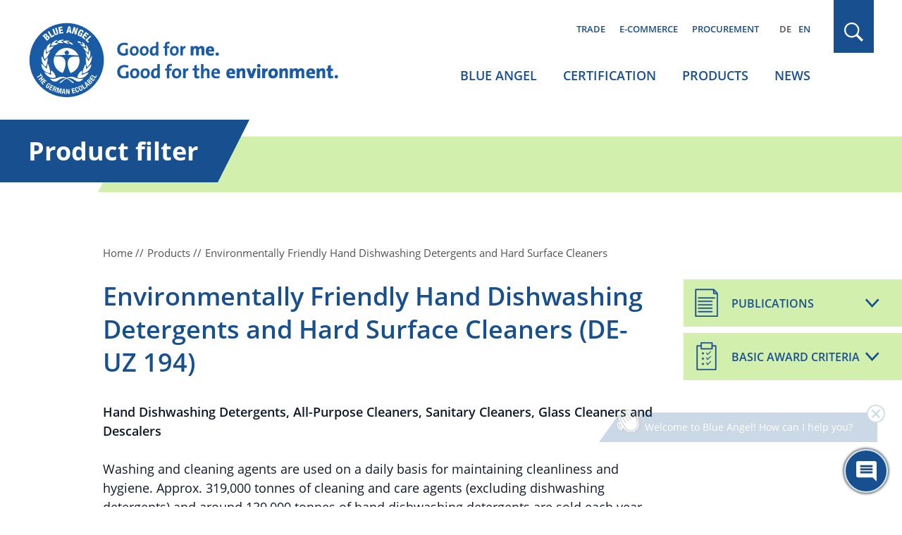

--- FILE ---
content_type: text/html; charset=UTF-8
request_url: https://www.blauer-engel.de/en/productworld/hand-dishwashing-detergents-and-hard-surface-cleaners/acidic-toilet-cleaner-rtu
body_size: 10916
content:

<!DOCTYPE html>
<html lang="en" dir="ltr" prefix="og: https://ogp.me/ns#">
<head>
	<meta name="robots" content="NOODP" />
	<meta charset="utf-8" />
<link rel="canonical" href="https://www.blauer-engel.de/en/productworld/hand-dishwashing-detergents-and-hard-surface-cleaners/acidic-toilet-cleaner-rtu" />
<meta property="og:site_name" content="Blue Angel" />
<meta property="og:type" content="article" />
<meta property="og:url" content="https://www.blauer-engel.de/en/productworld/hand-dishwashing-detergents-and-hard-surface-cleaners/acidic-toilet-cleaner-rtu" />
<meta property="og:title" content="Blue Angel, hand dishwashing detergents, cleaning agents, prevention, polluting and health burdening substances, regrowing resources, reducing, packaging waste | Blue Angel" />
<meta name="twitter:card" content="summary" />
<meta name="twitter:site" content="@UmweltEngel" />
<meta name="twitter:title" content="Blue Angel, hand dishwashing detergents, cleaning agents, prevention, polluting and health burdening substances, regrowing resources, reducing, packaging waste | Blue Angel" />
<meta name="Generator" content="Drupal 11 (https://www.drupal.org)" />
<meta name="MobileOptimized" content="width" />
<meta name="HandheldFriendly" content="true" />
<meta name="viewport" content="width=device-width, initial-scale=1.0" />
<script type="application/ld+json">{
    "@context": "https://schema.org",
    "@graph": [
        {
            "@type": "Organization",
            "@id": "https://www.blauer-engel.de",
            "sameAs": [
                "http://de-de.facebook.com/blauerengel",
                "http://twitter.com/UmweltEngel",
                "https://www.instagram.com/blauerengel_umweltzeichen",
                "https://www.youtube.com/channel/UCg6F-8zmvzY1ZyKG5sVKaqQ"
            ],
            "url": "https://www.blauer-engel.de/",
            "name": "Blue Angel",
            "contactPoint": {
                "@type": "ContactPoint",
                "telephone": "+49 (0)228 68895 0",
                "contactType": "customer service"
            },
            "logo": {
                "@type": "ImageObject",
                "url": "https://www.blauer-engel.de/themes/custom/be/dist/images/be_social_meda_en.svg"
            }
        }
    ]
}</script>
<link rel="canonical" href="/en/productworld/hand-dishwashing-detergents-and-hard-surface-cleaners" />
<meta name="description" property="description" content="The hand dishwashing detergents and cleaning agents prevent polluting and health burdening substances and support regrowing resources and reduce the packaging waste." />
<meta name="og:description" property="og:description" content="The hand dishwashing detergents and cleaning agents prevent polluting and health burdening substances and support regrowing resources and reduce the packaging waste." />
<meta name="twitter:description" property="twitter:description" content="The hand dishwashing detergents and cleaning agents prevent polluting and health burdening substances and support regrowing resources and reduce the packaging waste." />
<link rel="icon" href="/favicon.ico" type="image/vnd.microsoft.icon" />
<link rel="apple-touch-icon" href="/themes/custom/be/favicons/apple-icon-60x60.png" sizes="60x60" />
<link rel="apple-touch-icon" href="/themes/custom/be/favicons/apple-icon-144x144.png" sizes="144x144" />
<link rel="apple-touch-icon" href="/themes/custom/be/favicons/apple-icon-120x120.png" sizes="120x120" />
<link rel="apple-touch-icon" href="/themes/custom/be/favicons/apple-icon-72x72.png" sizes="72x72" />
<link rel="icon" href="/themes/custom/be/favicons/favicon-32x32.png" type="image/png" sizes="32x32" />
<link rel="apple-touch-icon" href="/themes/custom/be/favicons/apple-icon-114x114.png" sizes="114x114" />
<link rel="apple-touch-icon" href="/themes/custom/be/favicons/apple-icon-180x180.png" sizes="180x180" />
<link rel="icon" href="/themes/custom/be/favicons/favicon-16x16.png" type="image/png" sizes="16x16" />
<link rel="apple-touch-icon" href="/themes/custom/be/favicons/apple-icon-152x152.png" sizes="152x152" />
<link rel="apple-touch-icon" href="/themes/custom/be/favicons/apple-icon-57x57.png" sizes="57x57" />
<link rel="icon" href="/themes/custom/be/favicons/favicon-96x96.png" type="image/png" sizes="96x96" />
<link rel="apple-touch-icon" href="/themes/custom/be/favicons/apple-icon-76x76.png" sizes="76x76" />

	<title>
					Blue Angel, hand dishwashing detergents, cleaning agents, prevention, polluting and health burdening substances, regrowing resources, reducing, packaging waste | Blue Angel
			</title>

	<!-- preloading -->
	<link rel="preload" href="/themes/custom/be/dist/fonts/open-sans-v18-latin-600.woff2" as="font" crossorigin="anonymous" />
	<link rel="preload" href="/themes/custom/be/dist/fonts/open-sans-v18-latin-300.woff2" as="font" crossorigin="anonymous" />
	<link rel="preload" href="/themes/custom/be/dist/fonts/open-sans-v18-latin-700.woff2" as="font" crossorigin="anonymous" />
	<link rel="preload" href="/themes/custom/be/dist/fonts/open-sans-v18-latin-regular.woff2" as="font" crossorigin="anonymous" />
  <link rel="preconnect" href="https://matomo.blauer-engel.de" crossorigin>
  <link rel="dns-prefetch" href="//matomo.blauer-engel.de">
  <link rel="preload" href="/themes/custom/be/dist/images/background_cloudy_transparent.png" type="image/webp" as="imagedesktop">

	<link rel="stylesheet" media="all" href="/sites/default/files/css/css_V6HZFd8Y4uiAql86JDeJ67paH7WuPRy90sJd-XUHysM.css?delta=0&amp;language=de&amp;theme=be&amp;include=eJx1y8ENwCAIAMCFtIxkUIk1wUIAH27fLtDvJVcJBktFzh6H5zOymvTUxAi6bUW-ZtDKPD2SE1q7C-osuEOaLGUKgh9Pfvy7UNHpBUKiKMk" />
<link rel="stylesheet" media="all" href="/sites/default/files/css/css_7G7NBwUtdZE0QgajNzpa2oAuqP3q7NLEmO2kbpVyj-4.css?delta=1&amp;language=de&amp;theme=be&amp;include=eJx1y8ENwCAIAMCFtIxkUIk1wUIAH27fLtDvJVcJBktFzh6H5zOymvTUxAi6bUW-ZtDKPD2SE1q7C-osuEOaLGUKgh9Pfvy7UNHpBUKiKMk" />

	

	<meta name="google-site-verification" content="yVGVhkxEIriDw2M4Vp_tdl-y_sXz8oZ3ZDSlzhFZ9lU" />
	<!-- Matomo -->
	<script>
		var _paq = window._paq = window._paq || [];
		/* tracker methods like "setCustomDimension" should be called before "trackPageView" */
		_paq.push(['trackPageView']);
		_paq.push(['enableLinkTracking']);
		(function() {
			var u="https://matomo.blauer-engel.de/";
			_paq.push(['setTrackerUrl', u+'matomo.php']);
			_paq.push(['setSiteId', '1']);
			var d=document, g=d.createElement('script'), s=d.getElementsByTagName('script')[0];
			g.async=true; g.src=u+'matomo.js'; s.parentNode.insertBefore(g,s);
		})();
	</script>
	<!-- End Matomo Code -->

	<!-- Matomo Tag Manager -->
	<script>
		var _mtm = window._mtm = window._mtm || [];
		_mtm.push({'mtm.startTime': (new Date().getTime()), 'event': 'mtm.Start'});
		(function() {
			var d=document, g=d.createElement('script'), s=d.getElementsByTagName('script')[0];
			g.async=true; g.src='https://matomo.blauer-engel.de/js/container_jMC6YXMF.js'; s.parentNode.insertBefore(g,s);
		})();
	</script>
	<!-- End Matomo Tag Manager -->

  <script data-src="https://contentbot.conventic.com/api/tenant/t_be40ae2dfdac6071/public/script/v1/chat-script/" data-type="chatbot"></script>

</head>

<body class="path-productworld body_login_status lang-en">
<div id="top">
  <span class="offscreen">Sprungnavigation</span>
  <ul class="offscreen">
    <li><a href="#mainnav" title="Zur Hauptnavigation springen">Zur Hauptnavigation springen</a></li>
    <li><a href="#page" title="Zum Seiteninhalt springen">Zum Seiteninhalt springen</a></li>
    <li><a href="#footer" title="Zum Footer springen">Zum Footer springen</a></li>
  </ul>

  <span class="offscreen">Tastaturkurzbefehle</span>

  <ul class="offscreen">
    <li><a accesskey="0" title="[Alt+0] Startseite" href="/de">[Alt + 0] - Startseite, für Mac: [Control + Alt + 0]</a></li>
    <li><a accesskey="1" title="[Alt+1] zum Seitenanfang" href="#top">[Alt + 1] - Zum Seitenanfang, für Mac: [Control + Alt + 1]</a></li>
    <li><a accesskey="2" title="[Alt+2] Kontakt" href="/de/kontakt">[Alt + 2] - Kontakt, für Mac: [Control + Alt + 2]</a></li>
    <li><a accesskey="3" title="[Alt+3] zum Inhalt der Seite" href="#page">[Alt + 3] - Zum Inhalt der Seite, für Mac: [Control + Alt + 3]</a></li>
    <li><a accesskey="4" title="[Alt+4] Impressum" href="/de/impressum">[Alt + 4] - Impressum, für Mac: [Control + Alt + 4]</a></li>
  </ul>
</div>



<div class="solrsearch"></div>

  <div class="dialog-off-canvas-main-canvas" data-off-canvas-main-canvas>
    
<header id="header" class="l-header">
  <div class="container">
    <div class="row">
      <div class="l-header__inner">
                  <a href="/en" class="m-logo__link" aria-label="Zur Startseite" tabindex="0">
            <img class="m-logo" src="/themes/custom/be/dist/images/logo_en.svg" alt="Blue Angel logo" width="440" height="135" />
          </a>
        
        <div class="l-header__col2">
                      <div class="m-servicenav">
              <ul class="m-servicenav--level1" role="menu"><li class="mlid_156 m-servicenav--level1__trigger" role="none"><a href="/en/sustainability-important-factor-retail-trade" tabindex="0" role="menuitem" aria-haspopup="true" aria-expanded="true">Trade</a></li><li class="mlid_117 m-servicenav--level1__trigger" role="none"><a href="/en/e-commerce" tabindex="0" role="menuitem" aria-haspopup="true" aria-expanded="true">E-commerce</a></li><li class="mlid_5 m-servicenav--level1__trigger" role="none"><a href="/en/procurement" tabindex="0" role="menuitem" aria-haspopup="true" aria-expanded="true">Procurement</a></li></ul>
            </div>
          
                      <div class="l-header__language-switcher"><div class="m-block--languageswitch" id="block-languageswitch" role="navigation">
  
    
      <ul class="links m-block--languageswitcher__links"><li data-drupal-language="de" data-drupal-link-system-path="productworld/hand-dishwashing-detergents-and-hard-surface-cleaners/acidic-toilet-cleaner-rtu" class="m-block--languageswitcher__links__trigger"><a href="/de/productworld/hand-dishwashing-detergents-and-hard-surface-cleaners/acidic-toilet-cleaner-rtu" class="language-link" hreflang="de" data-drupal-link-system-path="productworld/hand-dishwashing-detergents-and-hard-surface-cleaners/acidic-toilet-cleaner-rtu">DE</a></li><li data-drupal-language="en" data-drupal-link-system-path="productworld/hand-dishwashing-detergents-and-hard-surface-cleaners/acidic-toilet-cleaner-rtu" class="m-block--languageswitcher__links__trigger is-active" aria-current="page"><a href="/en/produktwelt/handgeschirrspuelmittel-und-reiniger-fuer-harte-oberflaechen/sauer-wc-reiniger-rtu" class="language-link is-active" hreflang="en" data-drupal-link-system-path="productworld/hand-dishwashing-detergents-and-hard-surface-cleaners/acidic-toilet-cleaner-rtu" aria-current="page">EN</a></li></ul>
  </div>
</div>
          
                      <div class="l-mainnav__outer">
              <nav id="mainnav" class="l-firstmainnav">
                <div class="m-mainnav">
                  <ul class="m-firstmainnav--level1" role="menu"><li class="mlid_2 m-firstmainnav--level1__trigger" role="none"><a href="/en/blue-angel" tabindex="0" role="menuitem" aria-haspopup="true" aria-expanded="true">Blue Angel</a></li><li class="mlid_115 m-firstmainnav--level1__trigger" role="none"><a href="/en/certification" tabindex="0" role="menuitem" aria-haspopup="true" aria-expanded="true">Certification</a></li><li class="mlid_3 m-firstmainnav--level1__trigger" role="none"><a href="/en/products" tabindex="0" role="menuitem" aria-haspopup="true" aria-expanded="true">Products</a></li><li class="mlid_7 m-firstmainnav--level1__trigger" role="none"><a href="/en/latest-news" tabindex="0" role="menuitem" aria-haspopup="true" aria-expanded="true">News</a></li></ul>
                </div>
              </nav>
            </div>
                  </div>

        <div class="l-header__col3">
                      <div class="l-header__search">
              <div class="m-search-form__outer">
                <a href="#" class="m-search-form__button" title="Search" tabindex="0"></a>
              </div>
            </div>
          
                      <button class="hamburger hamburger--spin" type="button" name="Navigation">
              <span class="hamburger-box">
                <span class="hamburger-inner">
                  Navigation                </span>
              </span>
            </button>
          
        </div>

      </div>
    </div>
  </div>
</header>

<nav id="mainnav_burger" class="l-secondmainnav" data-show="false">
  <div class="m-secondmainnav__inner">
    <a href="#" class="m-secondmainnav__close" title="close" tabindex="0"></a>
    <div class="m-secondmainnav">
      <ul class="m-secondmainnav--level1" role="menu"><li class="mlid_2 m-secondmainnav--level1__trigger has-childs" role="none"><a href="/en/blue-angel" tabindex="0" role="menuitem" aria-haspopup="true" aria-expanded="true">Blue Angel</a><span class="icon"></span>
<ul class="m-secondmainnav--level2" role="menu"><li class="mlid_59 m-secondmainnav--level2__trigger has-childs" role="none"><a href="/en/blue-angel/actors" tabindex="0" role="menuitem" aria-haspopup="true" aria-expanded="true">Actors</a><span class="icon"></span>
<ul class="m-secondmainnav--level3" role="menu"><li class="mlid_21 m-secondmainnav--level3__trigger" role="none"><a href="/en/blue-angel/actors/bmuv" tabindex="0" role="menuitem">BMUV</a></li><li class="mlid_60 m-secondmainnav--level3__trigger" role="none"><a href="/en/blue-angel/actors/german-environment-agency" tabindex="0" role="menuitem">German Environment Agency</a></li><li class="mlid_20 m-secondmainnav--level3__trigger" role="none"><a href="/en/blue-angel/actors/environmental-label-jury" tabindex="0" role="menuitem">Environmental Label Jury</a></li><li class="mlid_23 m-secondmainnav--level3__trigger" role="none"><a href="/en/blue-angel/actors/ral" tabindex="0" role="menuitem">RAL gGmbH</a></li></ul></li><li class="mlid_14 m-secondmainnav--level2__trigger has-childs" role="none"><a href="/en/blue-angel/our-label-environment" tabindex="0" role="menuitem" aria-haspopup="true" aria-expanded="true">Our label for the environment</a><span class="icon"></span>
<ul class="m-secondmainnav--level3" role="menu"><li class="mlid_170 m-secondmainnav--level3__trigger" role="none"><a href="/en/blue-angel/diverse-range-products-consistently-high-standards" tabindex="0" role="menuitem">Orientation made easy</a></li><li class="mlid_106 m-secondmainnav--level3__trigger" role="none"><a href="/en/blue-angel/our-label-environment/developed-scientific-basis" tabindex="0" role="menuitem">Development and testing of criteria</a></li><li class="mlid_18 m-secondmainnav--level3__trigger" role="none"><a href="/en/blue-angel/our-label-environment/ecolabel-history" tabindex="0" role="menuitem">History</a></li><li class="mlid_16 m-secondmainnav--level3__trigger" role="none"><a href="/en/blue-angel/our-label-environment/cooperation-partners" tabindex="0" role="menuitem">Cooperation partners</a></li></ul></li><li class="mlid_132 m-secondmainnav--level2__trigger has-childs" role="none"><a href="/en/aktionen" tabindex="0" role="menuitem" aria-haspopup="true" aria-expanded="true">Actions</a><span class="icon"></span>
<ul class="m-secondmainnav--level3" role="menu"><li class="mlid_163 m-secondmainnav--level3__trigger" role="none"><a href="/en/advent-calendar" tabindex="0" role="menuitem">Advent calendar</a></li><li class="mlid_143 m-secondmainnav--level3__trigger" role="none"><a href="/en/aktionen/world-ecolabel-day" tabindex="0" role="menuitem">World Ecolabel Day</a></li><li class="mlid_44 m-secondmainnav--level3__trigger has-childs" role="none"><a href="/en/actions/start-of-school-with-recycled-paper" tabindex="0" role="menuitem" aria-haspopup="true" aria-expanded="false">Back to school with recycled paper</a><span class="icon"></span>
<ul class="m-secondmainnav--level4" role="menu"><li class="mlid_100 m-secondmainnav--level4__trigger" role="none"><a href="/en/actions/start-of-school-with-recycled-paper/office-and-school-supplies" tabindex="0" role="menuitem">Office and school supplies</a></li><li class="mlid_145 m-secondmainnav--level4__trigger" role="none"><a href="/en/actions/start-of-school-with-recycled-paper/projects" tabindex="0" role="menuitem">Projects</a></li><li class="mlid_135 m-secondmainnav--level4__trigger" role="none"><a href="/en/actions/start-of-school-with-recycled-paper/blue-angel-school-box" tabindex="0" role="menuitem">School box</a></li><li class="mlid_108 m-secondmainnav--level4__trigger" role="none"><a href="/en/actions/start-of-school-with-recycled-paper/environmental-benefits-recycled-paper" tabindex="0" role="menuitem">Environmental benefits of recycled paper</a></li><li class="mlid_99 m-secondmainnav--level4__trigger" role="none"><a href="/en/actions/start-of-school-with-recycled-paper/information-and-campaign-materials" tabindex="0" role="menuitem">Information and campaign materials</a></li></ul></li><li class="mlid_120 m-secondmainnav--level3__trigger" role="none"><a href="/en/aktionen/paper-atlas-competition" tabindex="0" role="menuitem">Paper Atlas competition</a></li><li class="mlid_155 m-secondmainnav--level3__trigger" role="none"><a href="/en/papersamplebook" tabindex="0" role="menuitem">Paper sample books</a></li></ul></li><li class="mlid_149 m-secondmainnav--level2__trigger" role="none"><a href="/en/blue-angel/feedback" tabindex="0" role="menuitem">Feedback</a></li><li class="mlid_140 m-secondmainnav--level2__trigger" role="none"><a href="/en/blue-angel/mediathek" tabindex="0" role="menuitem">Mediathek</a></li><li class="mlid_139 m-secondmainnav--level2__trigger" role="none"><a href="/en/blue-angel/publications" tabindex="0" role="menuitem">Publications</a></li><li class="mlid_49 m-secondmainnav--level2__trigger" role="none"><a href="/en/blue-angel/faqs-consumers" tabindex="0" role="menuitem">FAQs for consumers</a></li></ul></li><li class="mlid_115 m-secondmainnav--level1__trigger has-childs" role="none"><a href="/en/certification" tabindex="0" role="menuitem" aria-haspopup="true" aria-expanded="true">Certification</a><span class="icon"></span>
<ul class="m-secondmainnav--level2" role="menu"><li class="mlid_109 m-secondmainnav--level2__trigger" role="none"><a href="/en/certification/basic-award-criteria" tabindex="0" role="menuitem">Basic Award Criteria</a></li><li class="mlid_35 m-secondmainnav--level2__trigger has-childs" role="none"><a href="/en/certification/certification-your-product" tabindex="0" role="menuitem" aria-haspopup="true" aria-expanded="true">Certification of your products</a><span class="icon"></span>
<ul class="m-secondmainnav--level3" role="menu"><li class="mlid_36 m-secondmainnav--level3__trigger" role="none"><a href="/en/certification/benefits" tabindex="0" role="menuitem">Benefits</a></li><li class="mlid_54 m-secondmainnav--level3__trigger" role="none"><a href="/en/certification/certification-your-product/application-process" tabindex="0" role="menuitem">Application process</a></li><li class="mlid_129 m-secondmainnav--level3__trigger" role="none"><a href="/en/certification/certification-of-your-products/explanatory-videos" tabindex="0" role="menuitem">Explanatory videos</a></li><li class="mlid_46 m-secondmainnav--level3__trigger" role="none"><a href="/en/certification/certification-your-product/new-proposals-and-investigative-orders" tabindex="0" role="menuitem">New proposals / investigative orders</a></li><li class="mlid_92 m-secondmainnav--level3__trigger" role="none"><a href="/en/certification/certification/your-product-information" tabindex="0" role="menuitem">Your product information</a></li><li class="mlid_53 m-secondmainnav--level3__trigger" role="none"><a href="/en/certification/certification-your-products/use-of-the-logo" tabindex="0" role="menuitem">Use of the logo</a></li><li class="mlid_47 m-secondmainnav--level3__trigger" role="none"><a href="/en/certification/certification-your-product/faqs-companies" tabindex="0" role="menuitem">FAQs for companies</a></li></ul></li><li class="mlid_51 m-secondmainnav--level2__trigger" role="none"><a href="/en/costs" tabindex="0" role="menuitem">Costs</a></li><li class="mlid_93 m-secondmainnav--level2__trigger" role="none"><a href="/en/certification/hearings-interested-parties" tabindex="0" role="menuitem">Hearings of interested parties</a></li><li class="mlid_146 m-secondmainnav--level2__trigger" role="none"><a href="/en/certification/technical-documents" tabindex="0" role="menuitem">Technical Documents</a></li><li class="mlid_96 m-secondmainnav--level2__trigger" role="none"><a href="/en/certification/login-ral-web-portal" tabindex="0" role="menuitem">Login to WEB PORTAL</a></li><li class="mlid_97 m-secondmainnav--level2__trigger" role="none"><a href="/en/certification/login-product-information-section" tabindex="0" role="menuitem">Login to product information area</a></li><li class="mlid_160 m-secondmainnav--level2__trigger" role="none"><a href="/en/sustainability-important-factor-retail-trade/blue-angel-news-information-licence-holders-and-retail" tabindex="0" role="menuitem">Newsletter for companies and retail trade</a></li></ul></li><li class="mlid_3 m-secondmainnav--level1__trigger has-childs" role="none"><a href="/en/products" tabindex="0" role="menuitem" aria-haspopup="true" aria-expanded="true">Products</a><span class="icon"></span>
<ul class="m-secondmainnav--level2" role="menu"><li class="mlid_147 m-secondmainnav--level2__trigger" role="none"><a href="/en/products/productsearch" tabindex="0" role="menuitem">Productsearch</a></li><li class="mlid_107 m-secondmainnav--level2__trigger has-childs" role="none"><a href="/en/products/themed-worlds" tabindex="0" role="menuitem" aria-haspopup="true" aria-expanded="true">Themed worlds</a><span class="icon"></span>
<ul class="m-secondmainnav--level3" role="menu"><li class="mlid_144 m-secondmainnav--level3__trigger" role="none"><a href="/en/products/themed-worlds/environmentally-friendly-offices" tabindex="0" role="menuitem">Environmentally friendly office</a></li><li class="mlid_153 m-secondmainnav--level3__trigger" role="none"><a href="/en/products/themed-worlds/environmentally-friendly-spring-cleaning" tabindex="0" role="menuitem">Environmentally friendly spring cleaning</a></li><li class="mlid_110 m-secondmainnav--level3__trigger" role="none"><a href="/en/products/themed-worlds/environmentally-friendly-childrens-rooms" tabindex="0" role="menuitem">Environmentally friendly furniture for children’s rooms</a></li></ul></li><li class="mlid_34 m-secondmainnav--level2__trigger" role="none"><a href="/en/products/products-list-a-z" tabindex="0" role="menuitem">Products A-Z</a></li><li class="mlid_119 m-secondmainnav--level2__trigger" role="none"><a href="/en/products/companies" tabindex="0" role="menuitem">Companies A-Z</a></li><li class="mlid_50 m-secondmainnav--level2__trigger" role="none"><a href="/en/brands" tabindex="0" role="menuitem">Brands A-Z</a></li></ul></li><li class="mlid_7 m-secondmainnav--level1__trigger has-childs" role="none"><a href="/en/latest-news" tabindex="0" role="menuitem" aria-haspopup="true" aria-expanded="true">News</a><span class="icon"></span>
<ul class="m-secondmainnav--level2" role="menu"><li class="mlid_38 m-secondmainnav--level2__trigger" role="none"><a href="/en/news/press" tabindex="0" role="menuitem">Press</a></li><li class="mlid_40 m-secondmainnav--level2__trigger" role="none"><a href="/en/news/publications" tabindex="0" role="menuitem">Publications</a></li><li class="mlid_24 m-secondmainnav--level2__trigger" role="none"><a href="/en/news/media-library" tabindex="0" role="menuitem">Media library</a></li></ul></li></ul>
    </div>
    <div class="m-secondservicenav">
      <ul class="m-secondservicenav--level1" role="menu"><li class="mlid_156 m-secondservicenav--level1__trigger has-childs" role="none"><a href="/en/sustainability-important-factor-retail-trade" tabindex="0" role="menuitem" aria-haspopup="true" aria-expanded="true">Trade</a><span class="icon"></span>
<ul class="m-secondservicenav--level2" role="menu"><li class="mlid_136 m-secondservicenav--level2__trigger" role="none"><a href="/en/sustainability-important-factor-retail-trade/benefits-retail-trade" tabindex="0" role="menuitem">Benefits for trade</a></li><li class="mlid_56 m-secondservicenav--level2__trigger" role="none"><a href="/en/trade-e-commerce/publications-trade-and-companies" tabindex="0" role="menuitem">Publications for trade and companies</a></li><li class="mlid_95 m-secondservicenav--level2__trigger" role="none"><a href="/en/sustainability-important-factor-retail-trade/blue-angel-news-information-licence-holders-and-retail" tabindex="0" role="menuitem">Newsletter for companies and retail trade</a></li></ul></li><li class="mlid_117 m-secondservicenav--level1__trigger has-childs" role="none"><a href="/en/e-commerce" tabindex="0" role="menuitem" aria-haspopup="true" aria-expanded="true">E-commerce</a><span class="icon"></span>
<ul class="m-secondservicenav--level2" role="menu"><li class="mlid_42 m-secondservicenav--level2__trigger" role="none"><a href="/en/e-commerce/your-benefits" tabindex="0" role="menuitem">Your benefits</a></li><li class="mlid_162 m-secondservicenav--level2__trigger" role="none"><a href="/en/e-commerce/explanatory-video" tabindex="0" role="menuitem">Explanatory video</a></li><li class="mlid_159 m-secondservicenav--level2__trigger" role="none"><a href="/en/trade/e-commerce" tabindex="0" role="menuitem">Services &amp; operating principle</a></li><li class="mlid_158 m-secondservicenav--level2__trigger" role="none"><a href="/en/E-Commerce-data-service" tabindex="0" role="menuitem">Online registration for the use of product data</a></li></ul></li><li class="mlid_5 m-secondservicenav--level1__trigger has-childs" role="none"><a href="/en/procurement" tabindex="0" role="menuitem" aria-haspopup="true" aria-expanded="true">Procurement</a><span class="icon"></span>
<ul class="m-secondservicenav--level2" role="menu"><li class="mlid_127 m-secondservicenav--level2__trigger" role="none"><a href="/en/procurement/use-blue-angel-procurement" tabindex="0" role="menuitem">Benefits for procurement</a></li><li class="mlid_57 m-secondservicenav--level2__trigger" role="none"><a href="/en/procurement/guides" tabindex="0" role="menuitem">Procurement guides</a></li></ul></li></ul>
    </div>
    <div class="m-secondmainnav__language-switcher">
      <div class="m-block--languageswitch2" id="block-languageswitch2" role="navigation">
  
    
      <ul class="links m-block--languageswitcher__links"><li data-drupal-language="de" data-drupal-link-system-path="productworld/hand-dishwashing-detergents-and-hard-surface-cleaners/acidic-toilet-cleaner-rtu" class="m-block--languageswitcher__links__trigger"><a href="/de/produktwelt/handgeschirrspuelmittel-und-reiniger-fuer-harte-oberflaechen/sauer-wc-reiniger-rtu" class="language-link" hreflang="de" data-drupal-link-system-path="productworld/hand-dishwashing-detergents-and-hard-surface-cleaners/acidic-toilet-cleaner-rtu">DE</a></li><li data-drupal-language="en" data-drupal-link-system-path="productworld/hand-dishwashing-detergents-and-hard-surface-cleaners/acidic-toilet-cleaner-rtu" class="m-block--languageswitcher__links__trigger is-active" aria-current="page"><a href="/en/productworld/hand-dishwashing-detergents-and-hard-surface-cleaners/acidic-toilet-cleaner-rtu" class="language-link is-active" hreflang="en" data-drupal-link-system-path="productworld/hand-dishwashing-detergents-and-hard-surface-cleaners/acidic-toilet-cleaner-rtu" aria-current="page">EN</a></li></ul>
  </div>

    </div>
  </div>
</nav>

  <div class="l-search" data-show="false">
    <div class="l-search__overlay">
      <div class="container">
        <div class="row">
          <div class="l-search__main">
            <div class="l-search__inner">
              <button type="button" class="m-search__close" aria-label="close" tabindex="0"></button>
              <div class="m-search">
                <div class="m-search__inner">
                  <div class="m-block--searchapipagesearchblockform" data-drupal-selector="search-api-page-block-form-default-2" id="block-searchapipagesearchblockform--2">
  
    
      <div id=js-form-wrapper--search_api_page_block_form_default class="js-form-wrapper--generic" >
	<form class="m-form__searchapipageblockformdefault m-form__search_api_page_block_form_default" action="/en/productworld/hand-dishwashing-detergents-and-hard-surface-cleaners/acidic-toilet-cleaner-rtu" method="post" id="search-api-page-block-form-default--2" accept-charset="UTF-8">
		



<div class="m-form--div--search-api-autocomplete">
        <label for="edit-keys--2" class="visually-hidden">Search</label>
        <input title="Enter the terms you wish to search for." data-drupal-selector="edit-keys" aria-describedby="edit-keys--2--description" data-search-api-autocomplete-search="default" class="form-autocomplete form-text m-form__textfield" data-autocomplete-path="/en/search_api_autocomplete/default" type="text" id="edit-keys--2" name="keys" value="" size="15" maxlength="128" />

            <div id="edit-keys--2--description" class="m-form__description">
      <div class="m-form__info-icon"><div data-icon="info-filled"></div></div><div class="m-form__info-text">Narrow your search by putting your search term in quotation marks.</div>
    </div>
    <div class="m-form__description-button"></div>
  </div>
<input data-drupal-selector="form-nayozrydyy49odamj5ho5gwwta8wt5covf3qbqtulvo" type="hidden" name="form_build_id" value="form-NAYozryDyy49ODaMJ5hO5GWwTA8WT5cOVf3QBQTULVo" />
<input data-drupal-selector="edit-search-api-page-block-form-default-2" type="hidden" name="form_id" value="search_api_page_block_form_default" />
<div data-drupal-selector="edit-actions" class="form-actions js-form-wrapper form-wrapper" id="edit-actions--2">
<button class="search-form__submit button js-form-submit form-submit m-form__submit" data-drupal-selector="edit-submit" type="submit" id="edit-submit--2" name="op" value="Search">Search</button>

</div>

	</form>
</div>

  </div>

                </div>
              </div>
            </div>
          </div>
        </div>
      </div>
    </div>
  </div>


<div id="page" class="l-page" tabindex="-1">
  <div id="content">
        <div>
    <div class="m-block--be_content" id="block-be-content">
  
    
      
  
<div class="l-page__headline" tabindex="-1">
  <div class="container">
    <div class="row">
      <div class="l-page__headlineinner">
        <span>Product filter</span>
      </div>
    </div>
  </div>
</div>

<div class="m-bep_raluz__breadcrumb">
  <div class="container">
    <div class="row">
      <div class="m-bep_raluz__inner">
        <div class="m-breadcrumb__content">
          <ul  class="m-breadcrumb__list" itemscope="itemscope" itemtype="https://schema.org/BreadcrumbList">
  <li itemprop="itemListElement" itemscope="itemscope" itemtype="https://schema.org/ListItem">
    <a href="https://www.blauer-engel.de/en" itemprop="item"><span itemprop="name">Home</span>
</a>
    <meta itemprop="position" content="1" />
  </li>
  <li itemprop="itemListElement" itemscope="itemscope" itemtype="https://schema.org/ListItem">
    <a href="https://www.blauer-engel.de/en/products" itemprop="item"><span itemprop="name">Products</span>
</a>
    <meta itemprop="position" content="2" />
  </li>
  <li itemprop="itemListElement" itemscope="itemscope" itemtype="https://schema.org/ListItem">
    <span itemprop="name">Environmentally Friendly Hand Dishwashing Detergents and Hard Surface Cleaners </span>

    <meta itemprop="position" content="3" />
  </li>
</ul>

        </div>
      </div>
    </div>
  </div>
</div>

<div class="m-bep_raluz" data-hasproducts="1">
  <!--BEPSEARCH_begin-->
  <div class="container">
    <div class="row">
      <div class="m-bep_raluz__inner">

        <h1 class="m-bep_raluz__title">
                      Environmentally Friendly Hand Dishwashing Detergents and Hard Surface Cleaners 
          
          (DE-UZ 194)
        </h1>

                  <div style="display: none">
            detergents, all-purpose cleaner, glass cleaner, sanitary cleaner, kitchen cleaner, descaler, commercial cleaning
          </div>
        
        <div class="m-quicknavi">

          <ul class="m-quicknavi--level1">
            
                        <li class="m-quicknavi--level1__trigger has-childs">
              <a href="#" class="m-quicknavi--level1__link" data-icon="publications" aria-controls="quicknavi-publications" aria-expanded="false" tabindex="0">Publications</a>

              <ul class="m-quicknavi--level2" id="quicknavi-publications" aria-hidden="true">
                                                      <li class="m-quicknavi--level2__trigger">
                      <a href="/en/publications/detail/blue-angel-hand-dishwashing-detergents-and-hard-surface-cleaners-de-uz-194" target="_blank" class="m-quicknavi--level2__link" data-icon="arrow_right" tabindex="0">
                        <span class="m-quicknavi__icon"></span>
                        <span class="m-quicknavi__text">
                          Blue Angel for Hand Dishwashing Detergents and Hard Surface Cleaners (DE-UZ 194)
                        </span>
                      </a>
                    </li>
                                                                        <li class="m-quicknavi--level2__trigger">
                      <a href="/en/publications/detail/gleaming-home-clear-conscience-tips-environmentally-friendly-spring-cleaning" target="_blank" class="m-quicknavi--level2__link" data-icon="arrow_right" tabindex="0">
                        <span class="m-quicknavi__icon"></span>
                        <span class="m-quicknavi__text">
                          Gleaming home, clear conscience – Tips for environmentally friendly spring cleaning
                        </span>
                      </a>
                    </li>
                                                </ul>
            </li>
            
                        <li class="m-quicknavi--level1__trigger has-childs">
              <a href="/en/certification/basic-award-criteria" class="m-quicknavi--level1__link" aria-controls="quicknavi-award-criteria" aria-expanded="false" data-icon="award-criteria" tabindex="0">Basic Award Criteria</a>

              <ul class="m-quicknavi--level2" id="quicknavi-award-criteria" aria-hidden="true">

                                  <li class="m-quicknavi--level2__trigger">
                    <a href="https://produktinfo.blauer-engel.de/uploads/criteriafile/en/203/DE-UZ%20194-202201-en%20criteria-V2.pdf" target="_blank" class="m-quicknavi--level2__link" data-icon="arrow_download" tabindex="0">
                      <span class="m-quicknavi__icon"></span>
                      <span class="m-quicknavi__text">Basic Award Criteria (PDF)</span>
                    </a>
                  </li>
                
                                  <li class="m-quicknavi--level2__trigger">
                    <a href="https://produktinfo.blauer-engel.de/uploads/raluz_uz/203/DE-UZ%20194-202201-en-HDD%20&amp;%20HSC-2026-01-06.zip" class="m-quicknavi--level2__link" data-icon="arrow_download" tabindex="0">
                      <span class="m-quicknavi__icon"></span>
                      <span class="m-quicknavi__text">Application Documents (ZIP)</span>
                    </a>
                  </li>
                
                                  <li class="m-quicknavi--level2__trigger">
                    <a href="https://portal.ral-umwelt.de/" target="_blank" class="m-quicknavi--level2__link" data-icon="arrow_right" tabindex="0" aria-label="To apply (RAL portal) (opens new window)">
                      <span class="m-quicknavi__icon"></span>
                      <span class="m-quicknavi__text">To apply (RAL portal)</span>
                    </a>
                  </li>
                              </ul>

            </li>
                      </ul>

          
        </div>

                  <div class="m-bep_raluz__body">
                          <div class="m-bep_raluz__shorttext">
                <div><p><strong>Hand Dishwashing Detergents, All-Purpose Cleaners, Sanitary Cleaners, Glass Cleaners and Descalers</strong></p>
<p>Washing and cleaning agents are used on a daily basis for maintaining cleanliness and hygiene. Approx. 319,000 tonnes of cleaning and care agents (excluding dishwashing detergents) and around 139,000 tonnes of hand dishwashing detergents are sold each year in Germany. All of these products contain ingredients that find their way into the wastewater system and can have a negative effect on the environment and human health. If these ingredients cannot be completely retained or degraded in sewage treatment plants, they will enter into bodies of water and can be ingested there by water organisms and, in some circumstances, enriched. Furthermore, washing and cleaning agents can negatively affect human health when substances hazardous to health such as fragrance allergens and preservatives are used.</p>
<p>In the interests of the environment, climate and nature conservation, cleaning agents certified with the Blue Angel ecolabel should thus be produced in such a way that they have the least possible impact on the environment and human health. These products should also help to reduce any risks to the environment and human health by avoiding the use of hazardous substances, as well as helping to minimise packaging waste. Renewable raw materials that have been cultivated under sustainable conditions or which support sustainable cultivation should also be used in their production.</p>
<p>Conserving resources is also an important focus of this environmental label. Therefore, the packaging should contain information that enables consumers to not only use the product efficiently but also with the least possible impact on the environment.</p></div>

              </div>
                      </div>
        
      </div>
    </div>
  </div>

  
  <!--BEPSEARCH_end-->


    <div class="m-bep_raluz__productscontainer">
      <div class="m-bep_raluz__filtercontainer">
        <div class="container">
          <div class="row">
            <div class="m-bep_raluz__filter">
              <ul class="m-list-filter__lvl1 m-list-ctypefilter" data-cnt="3" id="ListFilter"><li class="m-list-filter__trigger__lvl1" data-linked="producttypes_sub" data-filter="producttypes" data-multiple="1" data-multiple-title="multiple categories"><!--BEPSEARCH_begin--><div class="m-list-filter__trigger__lvl1_wrapper"><a href="">Category</a><ul class="m-list-filter__lvl2"><li data-producttypes="854" data-filter="producttypes" data-multiple="1" class="m-list-filter__trigger__lvl2 is-active"><a href="">acidic toilet cleaner (RTU)</a></li><li data-producttypes="847" data-filter="producttypes" data-multiple="1" class="m-list-filter__trigger__lvl2"><a href="">all-purpose cleaner (concentrate)</a></li><li data-producttypes="852" data-filter="producttypes" data-multiple="1" class="m-list-filter__trigger__lvl2"><a href="">bathroom cleaner (concentrate)</a></li><li data-producttypes="853" data-filter="producttypes" data-multiple="1" class="m-list-filter__trigger__lvl2"><a href="">bathroom cleaner (RTU)</a></li><li data-producttypes="855" data-filter="producttypes" data-multiple="1" class="m-list-filter__trigger__lvl2"><a href="">descaler (concentrate)</a></li><li data-producttypes="851" data-filter="producttypes" data-multiple="1" class="m-list-filter__trigger__lvl2"><a href="">glass cleaner (RTU)</a></li><li data-producttypes="856" data-filter="producttypes" data-multiple="1" class="m-list-filter__trigger__lvl2"><a href="">hand dishwashing detergent</a></li><li data-producttypes="849" data-filter="producttypes" data-multiple="1" class="m-list-filter__trigger__lvl2"><a href="">kitchen cleaner (RTU)</a></li></ul></div>
<!--BEPSEARCH_end--></li><li class="m-list-filter__trigger__lvl1" data-linked="manufacturers_sub" data-filter="manufacturers" data-multiple="1" data-multiple-title="multiple companies"><div class="m-list-filter__trigger__lvl1_wrapper"><a href="">Manufacturer</a><ul class="m-list-filter__lvl2"><li data-manufacturers="1698" data-filter="manufacturers" data-multiple="1" class="m-list-filter__trigger__lvl2"><a href="">AVT Abfüll- und Verpackungstechnik GmbH</a></li><li data-manufacturers="278" data-filter="manufacturers" data-multiple="1" class="m-list-filter__trigger__lvl2"><a href="">Dirk Rossmann GmbH</a></li><li data-manufacturers="105" data-filter="manufacturers" data-multiple="1" class="m-list-filter__trigger__lvl2"><a href="">dm-drogerie markt GmbH + Co. KG</a></li><li data-manufacturers="2979" data-filter="manufacturers" data-multiple="1" class="m-list-filter__trigger__lvl2"><a href="">ECC Ecological Cleaning and Care GmbH</a></li><li data-manufacturers="1304" data-filter="manufacturers" data-multiple="1" class="m-list-filter__trigger__lvl2"><a href="">ECC Ecological Cleaning and Care GmbH</a></li><li data-manufacturers="2118" data-filter="manufacturers" data-multiple="1" class="m-list-filter__trigger__lvl2"><a href="">EUCO GmbH</a></li><li data-manufacturers="1732" data-filter="manufacturers" data-multiple="1" class="m-list-filter__trigger__lvl2"><a href="">Müller Handels AG Schweiz</a></li><li data-manufacturers="3178" data-filter="manufacturers" data-multiple="1" class="m-list-filter__trigger__lvl2"><a href="">ORO-Produkte Marketing International GmbH</a></li><li data-manufacturers="1260" data-filter="manufacturers" data-multiple="1" class="m-list-filter__trigger__lvl2"><a href="">REWE Group Buying GmbH</a></li><li data-manufacturers="3478" data-filter="manufacturers" data-multiple="1" class="m-list-filter__trigger__lvl2"><a href="">VANDEPUTTE S.A./N.V. Holding – Zeepfabriek</a></li></ul></div>
</li><li class="m-list-filter__trigger__lvl1" data-linked="privatecommercial_sub" data-filter="privatecommercial" data-multiple="1" data-multiple-title="commercial and private use"><div class="m-list-filter__trigger__lvl1_wrapper"><a href="">commercial/private use</a><ul class="m-list-filter__lvl2"><li data-privatecommercial="private" data-filter="privatecommercial" data-multiple="1" class="m-list-filter__trigger__lvl2"><a href="">private use</a></li><li data-privatecommercial="commercial" data-filter="privatecommercial" data-multiple="1" class="m-list-filter__trigger__lvl2"><a href="">commercial use</a></li></ul></div>
</li></ul>
            </div>

                          <div class="m-bep_raluz__export">
                <span class="m-bep_raluz__exporttitle">Save list:</span>
                <div id=js-form-wrapper--bep_export_form class="js-form-wrapper--generic" >
	<form class="bep-export-form m-bep_raluz__exportlist m-form__bepexportform m-form__bep_export_form" data-drupal-selector="bep-export-form" action="/en/productworld/hand-dishwashing-detergents-and-hard-surface-cleaners/acidic-toilet-cleaner-rtu" method="post" id="bep-export-form" accept-charset="UTF-8">
		<input data-drupal-selector="edit-type" type="hidden" name="type" value="producttype" />
<input data-drupal-selector="edit-id" type="hidden" name="id" value="203" />
<input data-drupal-selector="edit-export-type" type="hidden" name="export_type" />
<input data-drupal-selector="edit-slug" type="hidden" name="slug" value="hand-dishwashing-detergents-and-hard-surface-cleaners/acidic-toilet-cleaner-rtu" />
<input data-drupal-selector="edit-fileslug" type="hidden" name="fileslug" />

<button data-drupal-selector="edit-submit-pdf" type="submit" id="edit-submit-pdf" name="pdf" value="PDF file" class="button js-form-submit form-submit m-form__submit">PDF file</button>


<button data-drupal-selector="edit-submit-xlsx" type="submit" id="edit-submit-xlsx" name="xlsx" value="XLS file" class="button js-form-submit form-submit m-form__submit">XLS file</button>

<input data-drupal-selector="form-5zspuh2ptghjedjtpyre6bchiuj6zdxrnikexskobag" type="hidden" name="form_build_id" value="form-5zsPuh2PtGHJeDJTPyRe6BchIuj6ZDxrnIkeXskoBAg" />
<input data-drupal-selector="edit-bep-export-form" type="hidden" name="form_id" value="bep_export_form" />

	</form>
</div>

              </div>

              <div class="m-bep_raluz__hits">
                Items: <span class="m-bep_raluz__hits-number">10</span>
              </div>
                      </div>
        </div>
      </div>


      <div class="m-bep_raluz__productlist" data-has-products="hasproducts" data-drupal-views-infinite-scroll-content-wrapper="1">
        <div class="container">
          <div class="row">
            <div class="m-bep_raluz__productswrapper">
              <ul class="m-bep_raluz__products">
                                                      
                    <li class="m-bep_raluz__productstrigger">
                      
<a href="/en/products/blink-oeko-wc-reinigungsgel" title="Blink ÖKO WC Reinigungsgel" class="m-bep_raluz__productslink">
  <div class="m-bep_productcard">
    <div class="m-bep_productcard__cover">
                <img src="https://cdn.blauer-engel.de/18918.png/:/rs=w:300,h:300" alt="Blink ÖKO WC Reinigungsgel" title="Blink ÖKO WC Reinigungsgel"/>
          </div>

    <h2 class="m-bep_productcard__title">
              Blink ÖKO WC Reinigungsgel
          </h2>

    <div class="m-bep_productcard__company">
      Müller Handels AG Schweiz
    </div>
  </div>
</a>
                    </li>

                                                          
                    <li class="m-bep_raluz__productstrigger">
                      
<a href="/en/products/denkmit-wc-reiniger-gel" title="denkmit WC Reiniger Gel" class="m-bep_raluz__productslink">
  <div class="m-bep_productcard">
    <div class="m-bep_productcard__cover">
                <img src="https://cdn.blauer-engel.de/20616.jpg/:/rs=w:300,h:300" alt="denkmit WC Reiniger Gel" title="denkmit WC Reiniger Gel"/>
          </div>

    <h2 class="m-bep_productcard__title">
              denkmit WC Reiniger Gel
          </h2>

    <div class="m-bep_productcard__company">
      dm-drogerie markt GmbH + Co. KG
    </div>
  </div>
</a>
                    </li>

                                                          
                    <li class="m-bep_raluz__productstrigger">
                      
<a href="/en/products/domol-eco-wc-reiniger" title="domol eco wc reiniger" class="m-bep_raluz__productslink">
  <div class="m-bep_productcard">
    <div class="m-bep_productcard__cover">
                        <img src="/themes/custom/be/dist/images/fallback_square_en.jpg" alt="domol eco wc reiniger" title="domol eco wc reiniger" />
                  </div>

    <h2 class="m-bep_productcard__title">
              domol eco wc reiniger
          </h2>

    <div class="m-bep_productcard__company">
      Dirk Rossmann GmbH
    </div>
  </div>
</a>
                    </li>

                                                          
                    <li class="m-bep_raluz__productstrigger">
                      
<a href="/en/products/eco-freude-wc-reiniger-citrus-flieder" title="eco Freude WC-Reiniger Citrus Flieder" class="m-bep_raluz__productslink">
  <div class="m-bep_productcard">
    <div class="m-bep_productcard__cover">
                        <img src="/themes/custom/be/dist/images/fallback_square_en.jpg" alt="eco Freude WC-Reiniger Citrus Flieder" title="eco Freude WC-Reiniger Citrus Flieder" />
                  </div>

    <h2 class="m-bep_productcard__title">
              eco Freude WC-Reiniger Citrus Flieder
          </h2>

    <div class="m-bep_productcard__company">
      Dirk Rossmann GmbH
    </div>
  </div>
</a>
                    </li>

                                                                                <li class="m-bep_raluz__productstrigger m-bep_raluz__advantage">
                        <div class="m-bep_raluz__advantage__inner">
                          <div><p>Benefits to Environment and Health</p>
<ol>
<li>Widespread avoidance of substances damaging to the environment and health</li>
<li>Promotes the sustainable cultivation of renewable raw materials</li>
<li>Reduces packaging waste</li>
</ol></div>

                        </div>
                      </li>
                    
                    <li class="m-bep_raluz__productstrigger">
                      
<a href="/en/products/k-classic-eco-wc-reiniger-himbeere" title="K-Classic Eco WC-Reiniger Himbeere" class="m-bep_raluz__productslink">
  <div class="m-bep_productcard">
    <div class="m-bep_productcard__cover">
                <img src="https://cdn.blauer-engel.de/16879.png/:/rs=w:300,h:300" alt="K-Classic Eco WC-Reiniger Himbeere" title="K-Classic Eco WC-Reiniger Himbeere"/>
          </div>

    <h2 class="m-bep_productcard__title">
              K-Classic Eco WC-Reiniger Himbeere
          </h2>

    <div class="m-bep_productcard__company">
      ECC Ecological Cleaning and Care GmbH
    </div>
  </div>
</a>
                    </li>

                                                          
                    <li class="m-bep_raluz__productstrigger">
                      
<a href="/en/products/natuerlich-eco-wc-reiniger-zitrone" title="natürlich ECO WC Reiniger Zitrone" class="m-bep_raluz__productslink">
  <div class="m-bep_productcard">
    <div class="m-bep_productcard__cover">
                <img src="https://cdn.blauer-engel.de/16909.jpg/:/rs=w:300,h:300" alt="natürlich ECO WC Reiniger Zitrone" title="natürlich ECO WC Reiniger Zitrone"/>
          </div>

    <h2 class="m-bep_productcard__title">
              natürlich ECO WC Reiniger Zitrone
          </h2>

    <div class="m-bep_productcard__company">
      REWE Group Buying GmbH
    </div>
  </div>
</a>
                    </li>

                                                          
                    <li class="m-bep_raluz__productstrigger">
                      
<a href="/en/products/power-force-eco-wc-reiniger-lavendel" title="Power Force Eco WC-Reiniger Lavendel" class="m-bep_raluz__productslink">
  <div class="m-bep_productcard">
    <div class="m-bep_productcard__cover">
                        <img src="/themes/custom/be/dist/images/fallback_square_en.jpg" alt="Power Force Eco WC-Reiniger Lavendel" title="Power Force Eco WC-Reiniger Lavendel" />
                  </div>

    <h2 class="m-bep_productcard__title">
              Power Force Eco WC-Reiniger Lavendel
          </h2>

    <div class="m-bep_productcard__company">
      ECC Ecological Cleaning and Care GmbH
    </div>
  </div>
</a>
                    </li>

                                                          
                    <li class="m-bep_raluz__productstrigger">
                      
<a href="/en/products/power-force-eco-wc-reiniger-zitrus" title="Power Force Eco WC-Reiniger Zitrus" class="m-bep_raluz__productslink">
  <div class="m-bep_productcard">
    <div class="m-bep_productcard__cover">
                        <img src="/themes/custom/be/dist/images/fallback_square_en.jpg" alt="Power Force Eco WC-Reiniger Zitrus" title="Power Force Eco WC-Reiniger Zitrus" />
                  </div>

    <h2 class="m-bep_productcard__title">
              Power Force Eco WC-Reiniger Zitrus
          </h2>

    <div class="m-bep_productcard__company">
      ECC Ecological Cleaning and Care GmbH
    </div>
  </div>
</a>
                    </li>

                                                          
                    <li class="m-bep_raluz__productstrigger">
                      
<a href="/en/products/respekt-wc-reiniger-frische-minze-1" title="RESPEKT WC-Reiniger Frische Minze" class="m-bep_raluz__productslink">
  <div class="m-bep_productcard">
    <div class="m-bep_productcard__cover">
                        <img src="/themes/custom/be/dist/images/fallback_square_en.jpg" alt="RESPEKT WC-Reiniger Frische Minze" title="RESPEKT WC-Reiniger Frische Minze" />
                  </div>

    <h2 class="m-bep_productcard__title">
              RESPEKT WC-Reiniger Frische Minze
          </h2>

    <div class="m-bep_productcard__company">
      EUCO GmbH
    </div>
  </div>
</a>
                    </li>

                                                          
                    <li class="m-bep_raluz__productstrigger">
                      
<a href="/en/products/respekt-wc-reiniger-lotusbluete-1" title="RESPEKT WC-Reiniger Lotusblüte" class="m-bep_raluz__productslink">
  <div class="m-bep_productcard">
    <div class="m-bep_productcard__cover">
                        <img src="/themes/custom/be/dist/images/fallback_square_en.jpg" alt="RESPEKT WC-Reiniger Lotusblüte" title="RESPEKT WC-Reiniger Lotusblüte" />
                  </div>

    <h2 class="m-bep_productcard__title">
              RESPEKT WC-Reiniger Lotusblüte
          </h2>

    <div class="m-bep_productcard__company">
      EUCO GmbH
    </div>
  </div>
</a>
                    </li>

                                                                    </ul>
            </div>
          </div>
        </div>
      </div>
    </div>
</div>


  </div>

  </div>

    </div>
  </div>

<footer id="footer" class="l-footer">
  <div class="l-footer--upper">
    <div class="container">
      <div class="row">
        <div class="m-footer-claim">
                      <div class="m-block__footer_claim">
            <div class="m-block__footer_claim__body"><p><strong>Good for me. Good for the environment.</strong></p><p>The German environmental label with more than 70,000 products from over 1,800 <span>companies</span>.</p></div>
      </div>

                    </div>
        <div class="m-footer-social">
          <div class="m-footer-social__inner">
            <strong>Follow us</strong>
            <div class="m-footer-social__list">
              <a href="https://www.linkedin.com/company/blauer-engel-uz/" target="_blank" rel="noreferrer" class="m-footer-social__linkedin" 
                title="Blue Angel on LinkedIn (opens new window)" 
                aria-label="Blue Angel on LinkedIn (opens new window)"></a>
              <a href="https://www.instagram.com/blauerengel_umweltzeichen/" rel="noreferrer" target="_blank" class="m-footer-social__instagram" 
                title="Blue Angel on Instagram (opens new window)"
                aria-label="Blue Angel on Instagram (opens new window)"></a>
              <a href="https://www.youtube.com/channel/UCg6F-8zmvzY1ZyKG5sVKaqQ" rel="noreferrer" target="_blank" class="m-footer-social__youtube" 
                title="Blue Angel on YouTube (opens new window)"
                aria-label="Blue Angel on YouTube (opens new window)"></a>
              <a href="http://de-de.facebook.com/blauerengel" target="_blank" rel="noreferrer" class="m-footer-social__facebook" 
                title="Blue Angel on Facebook (opens new window)"
                aria-label="Blue Angel on Facebook (opens new window)"></a>
            </div>
          </div>
        </div>
      </div>
    </div>
  </div>
  <div class="l-footer--lower">
    <div class="container">
      <div class="row">
        <div class="l-footer--lower__inner"><ul class="m-footer-menu--level1" role="menu"><li class="mlid_8 m-footer-menu--level1__trigger" role="none"><a href="/en/contact-0" tabindex="0" role="menuitem">Contact</a></li><li class="mlid_10 m-footer-menu--level1__trigger" role="none"><a href="/en/privacy-policy" tabindex="0" role="menuitem" aria-haspopup="true" aria-expanded="true">Privacy</a></li><li class="mlid_9 m-footer-menu--level1__trigger" role="none"><a href="/en/imprint" tabindex="0" role="menuitem">Imprint</a></li><li class="mlid_165 m-footer-menu--level1__trigger" role="none"><a href="/en/sitemap" tabindex="0" role="menuitem">Sitemap</a></li><li class="mlid_167 m-footer-menu--level1__trigger" role="none"><a href="/en/declaration-barrier-free-access" tabindex="0" role="menuitem">Accessibility declaration</a></li></ul></div>
      </div>
    </div>
  </div>
</footer>


  </div>




<div class="l-page-menuopen"></div>

<div class="m-thebot">
  <button class="m-thebot__button" aria-label="Öffne den ChatBot">
    <svg class="chat-icon" focusable="false" aria-hidden="true" viewBox="0 0 24 24" data-testid="CommentIcon">
      <path d="M21.99 4c0-1.1-.89-2-1.99-2H4c-1.1 0-2 .9-2 2v12c0 1.1.9 2 2 2h14l4 4-.01-18zM18 14H6v-2h12v2zm0-3H6V9h12v2zm0-3H6V6h12v2z"></path>
    </svg>
  </button>
  <div class="m-thebot__inner">
    <p>
      Welcome to the Blue Angel chatbot. I am happy to answer your questions about the Blue Angel ecolabel. Your input will be used to respond to your inquiry and to further develop the Blue Angel website. For more information, please see our <a href="/en/privacy-policy">privacy policy</a>. Would you like to continue?    </p>
    <div class="m-thebot__buttons">
      <button class="m-thebot__buttongiven">ACCEPT</button>
      <button class="m-thebot__buttondismiss">REJECT</button>
    </div>
  </div>

  <div class="m-thebot__information">
    <img src="/themes/custom/be/dist/images/bot_hand.png" alt="" class="m-thebot__hand" />
    <span>Welcome to Blue Angel! How can I help you?</span>
    <img src="/themes/custom/be/dist/images/bot_x.png" alt="" class="m-thebot__x" />
  </div>
</div>

<script type="application/json" data-drupal-selector="drupal-settings-json">{"path":{"baseUrl":"\/","pathPrefix":"en\/","currentPath":"productworld\/hand-dishwashing-detergents-and-hard-surface-cleaners\/acidic-toilet-cleaner-rtu","currentPathIsAdmin":false,"isFront":false,"currentLanguage":"en"},"pluralDelimiter":"\u0003","suppressDeprecationErrors":true,"ajaxPageState":{"libraries":"eJx1y8EKgCAMANAf0vZJMnWYMdtw89DfFwTduj54maCxZOR4WNQpNeRPzC_uZ3u5yCSocyny1p1G5G4ejHCWPaH2hMulyFAmJ_jxYJc9FzIa3STiL0g","theme":"be","theme_token":null},"ajaxTrustedUrl":{"form_action_p_pvdeGsVG5zNF_XLGPTvYSKCf43t8qZYSwcfZl2uzM":true},"pg":{"translations":{"all":"All","applyselection":"apply"},"breakpoints":{"bp-tablet":"(min-width: 768px) and (max-width: 991.98px)","bp-mobile":"(max-width: 767.98px)","bp-smalldesktop":"(min-width: 992px) and (max-width: 1199.98px)","bp-desktop":"(min-width: 1200px)","bp-touch":"(hover: none) and (pointer: coarse)"},"nodejs":[]},"csp":{"nonce":"Qn2yq-L6lZN7ZCpOgdf1oQ"},"search_api_autocomplete":{"default":{"auto_submit":true,"min_length":2}},"user":{"uid":0,"permissionsHash":"39acf269b9e4655a67d827e1e0a840c091ce203f80f2d68057559e0774e44ddb"}}</script>
<script src="/core/assets/vendor/jquery/jquery.min.js?v=4.0.0-rc.1"></script>
<script src="/sites/default/files/js/js_cgkC0vfd7FSn8On9cd4v-SUASUX8plf4Va5uWOStqyc.js?scope=footer&amp;delta=1&amp;language=de&amp;theme=be&amp;include=eJxLStVPz8lPSszRzSrWLSjKT9EpTk0sSs6ITyzIjE8sLclPzs8tyEktSdXHIQ4AOrwZrw"></script>


</body>
</html>



--- FILE ---
content_type: text/html; charset=UTF-8
request_url: https://www.blauer-engel.de/en/productworld/hand-dishwashing-detergents-and-hard-surface-cleaners/acidic-toilet-cleaner-rtu?mfilter%5B0%5D%5Btype%5D=producttypes&mfilter%5B0%5D%5Bvalue%5D=854&url=https%3A%2F%2Fwww.blauer-engel.de%2Fen%2Fproductworld%2Fhand-dishwashing-detergents-and-hard-surface-cleaners%2Facidic-toilet-cleaner-rtu
body_size: 10358
content:

<!DOCTYPE html>
<html lang="en" dir="ltr" prefix="og: https://ogp.me/ns#">
<head>
	<meta name="robots" content="NOODP" />
	<meta charset="utf-8" />
<link rel="canonical" href="https://www.blauer-engel.de/en/productworld/hand-dishwashing-detergents-and-hard-surface-cleaners/acidic-toilet-cleaner-rtu" />
<meta property="og:site_name" content="Blue Angel" />
<meta property="og:type" content="article" />
<meta property="og:url" content="https://www.blauer-engel.de/en/productworld/hand-dishwashing-detergents-and-hard-surface-cleaners/acidic-toilet-cleaner-rtu" />
<meta property="og:title" content="Blue Angel, hand dishwashing detergents, cleaning agents, prevention, polluting and health burdening substances, regrowing resources, reducing, packaging waste | Blue Angel" />
<meta name="twitter:card" content="summary" />
<meta name="twitter:site" content="@UmweltEngel" />
<meta name="twitter:title" content="Blue Angel, hand dishwashing detergents, cleaning agents, prevention, polluting and health burdening substances, regrowing resources, reducing, packaging waste | Blue Angel" />
<meta name="Generator" content="Drupal 11 (https://www.drupal.org)" />
<meta name="MobileOptimized" content="width" />
<meta name="HandheldFriendly" content="true" />
<meta name="viewport" content="width=device-width, initial-scale=1.0" />
<script type="application/ld+json">{
    "@context": "https://schema.org",
    "@graph": [
        {
            "@type": "Organization",
            "@id": "https://www.blauer-engel.de",
            "sameAs": [
                "http://de-de.facebook.com/blauerengel",
                "http://twitter.com/UmweltEngel",
                "https://www.instagram.com/blauerengel_umweltzeichen",
                "https://www.youtube.com/channel/UCg6F-8zmvzY1ZyKG5sVKaqQ"
            ],
            "url": "https://www.blauer-engel.de/",
            "name": "Blue Angel",
            "contactPoint": {
                "@type": "ContactPoint",
                "telephone": "+49 (0)228 68895 0",
                "contactType": "customer service"
            },
            "logo": {
                "@type": "ImageObject",
                "url": "https://www.blauer-engel.de/themes/custom/be/dist/images/be_social_meda_en.svg"
            }
        }
    ]
}</script>
<link rel="canonical" href="/en/productworld/hand-dishwashing-detergents-and-hard-surface-cleaners" />
<meta name="description" property="description" content="The hand dishwashing detergents and cleaning agents prevent polluting and health burdening substances and support regrowing resources and reduce the packaging waste." />
<meta name="og:description" property="og:description" content="The hand dishwashing detergents and cleaning agents prevent polluting and health burdening substances and support regrowing resources and reduce the packaging waste." />
<meta name="twitter:description" property="twitter:description" content="The hand dishwashing detergents and cleaning agents prevent polluting and health burdening substances and support regrowing resources and reduce the packaging waste." />
<link rel="icon" href="/favicon.ico" type="image/vnd.microsoft.icon" />
<link rel="apple-touch-icon" href="/themes/custom/be/favicons/apple-icon-60x60.png" sizes="60x60" />
<link rel="apple-touch-icon" href="/themes/custom/be/favicons/apple-icon-144x144.png" sizes="144x144" />
<link rel="apple-touch-icon" href="/themes/custom/be/favicons/apple-icon-120x120.png" sizes="120x120" />
<link rel="apple-touch-icon" href="/themes/custom/be/favicons/apple-icon-72x72.png" sizes="72x72" />
<link rel="icon" href="/themes/custom/be/favicons/favicon-32x32.png" type="image/png" sizes="32x32" />
<link rel="apple-touch-icon" href="/themes/custom/be/favicons/apple-icon-114x114.png" sizes="114x114" />
<link rel="apple-touch-icon" href="/themes/custom/be/favicons/apple-icon-180x180.png" sizes="180x180" />
<link rel="icon" href="/themes/custom/be/favicons/favicon-16x16.png" type="image/png" sizes="16x16" />
<link rel="apple-touch-icon" href="/themes/custom/be/favicons/apple-icon-152x152.png" sizes="152x152" />
<link rel="apple-touch-icon" href="/themes/custom/be/favicons/apple-icon-57x57.png" sizes="57x57" />
<link rel="icon" href="/themes/custom/be/favicons/favicon-96x96.png" type="image/png" sizes="96x96" />
<link rel="apple-touch-icon" href="/themes/custom/be/favicons/apple-icon-76x76.png" sizes="76x76" />

	<title>
					Blue Angel, hand dishwashing detergents, cleaning agents, prevention, polluting and health burdening substances, regrowing resources, reducing, packaging waste | Blue Angel
			</title>

	<!-- preloading -->
	<link rel="preload" href="/themes/custom/be/dist/fonts/open-sans-v18-latin-600.woff2" as="font" crossorigin="anonymous" />
	<link rel="preload" href="/themes/custom/be/dist/fonts/open-sans-v18-latin-300.woff2" as="font" crossorigin="anonymous" />
	<link rel="preload" href="/themes/custom/be/dist/fonts/open-sans-v18-latin-700.woff2" as="font" crossorigin="anonymous" />
	<link rel="preload" href="/themes/custom/be/dist/fonts/open-sans-v18-latin-regular.woff2" as="font" crossorigin="anonymous" />
  <link rel="preconnect" href="https://matomo.blauer-engel.de" crossorigin>
  <link rel="dns-prefetch" href="//matomo.blauer-engel.de">
  <link rel="preload" href="/themes/custom/be/dist/images/background_cloudy_transparent.png" type="image/webp" as="imagedesktop">

	<link rel="stylesheet" media="all" href="/sites/default/files/css/css_V6HZFd8Y4uiAql86JDeJ67paH7WuPRy90sJd-XUHysM.css?delta=0&amp;language=de&amp;theme=be&amp;include=eJx1y8ENwCAIAMCFtIxkUIk1wUIAH27fLtDvJVcJBktFzh6H5zOymvTUxAi6bUW-ZtDKPD2SE1q7C-osuEOaLGUKgh9Pfvy7UNHpBUKiKMk" />
<link rel="stylesheet" media="all" href="/sites/default/files/css/css_7G7NBwUtdZE0QgajNzpa2oAuqP3q7NLEmO2kbpVyj-4.css?delta=1&amp;language=de&amp;theme=be&amp;include=eJx1y8ENwCAIAMCFtIxkUIk1wUIAH27fLtDvJVcJBktFzh6H5zOymvTUxAi6bUW-ZtDKPD2SE1q7C-osuEOaLGUKgh9Pfvy7UNHpBUKiKMk" />

	

	<meta name="google-site-verification" content="yVGVhkxEIriDw2M4Vp_tdl-y_sXz8oZ3ZDSlzhFZ9lU" />
	<!-- Matomo -->
	<script>
		var _paq = window._paq = window._paq || [];
		/* tracker methods like "setCustomDimension" should be called before "trackPageView" */
		_paq.push(['trackPageView']);
		_paq.push(['enableLinkTracking']);
		(function() {
			var u="https://matomo.blauer-engel.de/";
			_paq.push(['setTrackerUrl', u+'matomo.php']);
			_paq.push(['setSiteId', '1']);
			var d=document, g=d.createElement('script'), s=d.getElementsByTagName('script')[0];
			g.async=true; g.src=u+'matomo.js'; s.parentNode.insertBefore(g,s);
		})();
	</script>
	<!-- End Matomo Code -->

	<!-- Matomo Tag Manager -->
	<script>
		var _mtm = window._mtm = window._mtm || [];
		_mtm.push({'mtm.startTime': (new Date().getTime()), 'event': 'mtm.Start'});
		(function() {
			var d=document, g=d.createElement('script'), s=d.getElementsByTagName('script')[0];
			g.async=true; g.src='https://matomo.blauer-engel.de/js/container_jMC6YXMF.js'; s.parentNode.insertBefore(g,s);
		})();
	</script>
	<!-- End Matomo Tag Manager -->

  <script data-src="https://contentbot.conventic.com/api/tenant/t_be40ae2dfdac6071/public/script/v1/chat-script/" data-type="chatbot"></script>

</head>

<body class="path-productworld body_login_status lang-en">
<div id="top">
  <span class="offscreen">Sprungnavigation</span>
  <ul class="offscreen">
    <li><a href="#mainnav" title="Zur Hauptnavigation springen">Zur Hauptnavigation springen</a></li>
    <li><a href="#page" title="Zum Seiteninhalt springen">Zum Seiteninhalt springen</a></li>
    <li><a href="#footer" title="Zum Footer springen">Zum Footer springen</a></li>
  </ul>

  <span class="offscreen">Tastaturkurzbefehle</span>

  <ul class="offscreen">
    <li><a accesskey="0" title="[Alt+0] Startseite" href="/de">[Alt + 0] - Startseite, für Mac: [Control + Alt + 0]</a></li>
    <li><a accesskey="1" title="[Alt+1] zum Seitenanfang" href="#top">[Alt + 1] - Zum Seitenanfang, für Mac: [Control + Alt + 1]</a></li>
    <li><a accesskey="2" title="[Alt+2] Kontakt" href="/de/kontakt">[Alt + 2] - Kontakt, für Mac: [Control + Alt + 2]</a></li>
    <li><a accesskey="3" title="[Alt+3] zum Inhalt der Seite" href="#page">[Alt + 3] - Zum Inhalt der Seite, für Mac: [Control + Alt + 3]</a></li>
    <li><a accesskey="4" title="[Alt+4] Impressum" href="/de/impressum">[Alt + 4] - Impressum, für Mac: [Control + Alt + 4]</a></li>
  </ul>
</div>



<div class="solrsearch"></div>

  <div class="dialog-off-canvas-main-canvas" data-off-canvas-main-canvas>
    
<header id="header" class="l-header">
  <div class="container">
    <div class="row">
      <div class="l-header__inner">
                  <a href="/en" class="m-logo__link" aria-label="Zur Startseite" tabindex="0">
            <img class="m-logo" src="/themes/custom/be/dist/images/logo_en.svg" alt="Blue Angel logo" width="440" height="135" />
          </a>
        
        <div class="l-header__col2">
                      <div class="m-servicenav">
              <ul class="m-servicenav--level1" role="menu"><li class="mlid_156 m-servicenav--level1__trigger" role="none"><a href="/en/sustainability-important-factor-retail-trade" tabindex="0" role="menuitem" aria-haspopup="true" aria-expanded="true">Trade</a></li><li class="mlid_117 m-servicenav--level1__trigger" role="none"><a href="/en/e-commerce" tabindex="0" role="menuitem" aria-haspopup="true" aria-expanded="true">E-commerce</a></li><li class="mlid_5 m-servicenav--level1__trigger" role="none"><a href="/en/procurement" tabindex="0" role="menuitem" aria-haspopup="true" aria-expanded="true">Procurement</a></li></ul>
            </div>
          
                      <div class="l-header__language-switcher"><div class="m-block--languageswitch" id="block-languageswitch" role="navigation">
  
    
      <ul class="links m-block--languageswitcher__links"><li data-drupal-language="de" data-drupal-link-query="{&quot;mfilter&quot;:[{&quot;type&quot;:&quot;producttypes&quot;,&quot;value&quot;:&quot;854&quot;}],&quot;url&quot;:&quot;https:\/\/www.blauer-engel.de\/en\/productworld\/hand-dishwashing-detergents-and-hard-surface-cleaners\/acidic-toilet-cleaner-rtu&quot;}" data-drupal-link-system-path="productworld/hand-dishwashing-detergents-and-hard-surface-cleaners/acidic-toilet-cleaner-rtu" class="m-block--languageswitcher__links__trigger"><a href="/de/productworld/hand-dishwashing-detergents-and-hard-surface-cleaners/acidic-toilet-cleaner-rtu?mfilter%5B0%5D%5Btype%5D=producttypes&amp;mfilter%5B0%5D%5Bvalue%5D=854&amp;url=https%3A//www.blauer-engel.de/en/productworld/hand-dishwashing-detergents-and-hard-surface-cleaners/acidic-toilet-cleaner-rtu" class="language-link" hreflang="de" data-drupal-link-query="{&quot;mfilter&quot;:[{&quot;type&quot;:&quot;producttypes&quot;,&quot;value&quot;:&quot;854&quot;}],&quot;url&quot;:&quot;https:\/\/www.blauer-engel.de\/en\/productworld\/hand-dishwashing-detergents-and-hard-surface-cleaners\/acidic-toilet-cleaner-rtu&quot;}" data-drupal-link-system-path="productworld/hand-dishwashing-detergents-and-hard-surface-cleaners/acidic-toilet-cleaner-rtu">DE</a></li><li data-drupal-language="en" data-drupal-link-query="{&quot;mfilter&quot;:[{&quot;type&quot;:&quot;producttypes&quot;,&quot;value&quot;:&quot;854&quot;}],&quot;url&quot;:&quot;https:\/\/www.blauer-engel.de\/en\/productworld\/hand-dishwashing-detergents-and-hard-surface-cleaners\/acidic-toilet-cleaner-rtu&quot;}" data-drupal-link-system-path="productworld/hand-dishwashing-detergents-and-hard-surface-cleaners/acidic-toilet-cleaner-rtu" class="m-block--languageswitcher__links__trigger is-active" aria-current="page"><a href="/en/produktwelt/handgeschirrspuelmittel-und-reiniger-fuer-harte-oberflaechen/sauer-wc-reiniger-rtu?mfilter%5B0%5D%5Btype%5D=producttypes&amp;mfilter%5B0%5D%5Bvalue%5D=854&amp;url=https%3A//www.blauer-engel.de/en/productworld/hand-dishwashing-detergents-and-hard-surface-cleaners/acidic-toilet-cleaner-rtu" class="language-link is-active" hreflang="en" data-drupal-link-query="{&quot;mfilter&quot;:[{&quot;type&quot;:&quot;producttypes&quot;,&quot;value&quot;:&quot;854&quot;}],&quot;url&quot;:&quot;https:\/\/www.blauer-engel.de\/en\/productworld\/hand-dishwashing-detergents-and-hard-surface-cleaners\/acidic-toilet-cleaner-rtu&quot;}" data-drupal-link-system-path="productworld/hand-dishwashing-detergents-and-hard-surface-cleaners/acidic-toilet-cleaner-rtu" aria-current="page">EN</a></li></ul>
  </div>
</div>
          
                      <div class="l-mainnav__outer">
              <nav id="mainnav" class="l-firstmainnav">
                <div class="m-mainnav">
                  <ul class="m-firstmainnav--level1" role="menu"><li class="mlid_2 m-firstmainnav--level1__trigger" role="none"><a href="/en/blue-angel" tabindex="0" role="menuitem" aria-haspopup="true" aria-expanded="true">Blue Angel</a></li><li class="mlid_115 m-firstmainnav--level1__trigger" role="none"><a href="/en/certification" tabindex="0" role="menuitem" aria-haspopup="true" aria-expanded="true">Certification</a></li><li class="mlid_3 m-firstmainnav--level1__trigger" role="none"><a href="/en/products" tabindex="0" role="menuitem" aria-haspopup="true" aria-expanded="true">Products</a></li><li class="mlid_7 m-firstmainnav--level1__trigger" role="none"><a href="/en/latest-news" tabindex="0" role="menuitem" aria-haspopup="true" aria-expanded="true">News</a></li></ul>
                </div>
              </nav>
            </div>
                  </div>

        <div class="l-header__col3">
                      <div class="l-header__search">
              <div class="m-search-form__outer">
                <a href="#" class="m-search-form__button" title="Search" tabindex="0"></a>
              </div>
            </div>
          
                      <button class="hamburger hamburger--spin" type="button" name="Navigation">
              <span class="hamburger-box">
                <span class="hamburger-inner">
                  Navigation                </span>
              </span>
            </button>
          
        </div>

      </div>
    </div>
  </div>
</header>

<nav id="mainnav_burger" class="l-secondmainnav" data-show="false">
  <div class="m-secondmainnav__inner">
    <a href="#" class="m-secondmainnav__close" title="close" tabindex="0"></a>
    <div class="m-secondmainnav">
      <ul class="m-secondmainnav--level1" role="menu"><li class="mlid_2 m-secondmainnav--level1__trigger has-childs" role="none"><a href="/en/blue-angel" tabindex="0" role="menuitem" aria-haspopup="true" aria-expanded="true">Blue Angel</a><span class="icon"></span>
<ul class="m-secondmainnav--level2" role="menu"><li class="mlid_59 m-secondmainnav--level2__trigger has-childs" role="none"><a href="/en/blue-angel/actors" tabindex="0" role="menuitem" aria-haspopup="true" aria-expanded="true">Actors</a><span class="icon"></span>
<ul class="m-secondmainnav--level3" role="menu"><li class="mlid_21 m-secondmainnav--level3__trigger" role="none"><a href="/en/blue-angel/actors/bmuv" tabindex="0" role="menuitem">BMUV</a></li><li class="mlid_60 m-secondmainnav--level3__trigger" role="none"><a href="/en/blue-angel/actors/german-environment-agency" tabindex="0" role="menuitem">German Environment Agency</a></li><li class="mlid_20 m-secondmainnav--level3__trigger" role="none"><a href="/en/blue-angel/actors/environmental-label-jury" tabindex="0" role="menuitem">Environmental Label Jury</a></li><li class="mlid_23 m-secondmainnav--level3__trigger" role="none"><a href="/en/blue-angel/actors/ral" tabindex="0" role="menuitem">RAL gGmbH</a></li></ul></li><li class="mlid_14 m-secondmainnav--level2__trigger has-childs" role="none"><a href="/en/blue-angel/our-label-environment" tabindex="0" role="menuitem" aria-haspopup="true" aria-expanded="true">Our label for the environment</a><span class="icon"></span>
<ul class="m-secondmainnav--level3" role="menu"><li class="mlid_170 m-secondmainnav--level3__trigger" role="none"><a href="/en/blue-angel/diverse-range-products-consistently-high-standards" tabindex="0" role="menuitem">Orientation made easy</a></li><li class="mlid_106 m-secondmainnav--level3__trigger" role="none"><a href="/en/blue-angel/our-label-environment/developed-scientific-basis" tabindex="0" role="menuitem">Development and testing of criteria</a></li><li class="mlid_18 m-secondmainnav--level3__trigger" role="none"><a href="/en/blue-angel/our-label-environment/ecolabel-history" tabindex="0" role="menuitem">History</a></li><li class="mlid_16 m-secondmainnav--level3__trigger" role="none"><a href="/en/blue-angel/our-label-environment/cooperation-partners" tabindex="0" role="menuitem">Cooperation partners</a></li></ul></li><li class="mlid_132 m-secondmainnav--level2__trigger has-childs" role="none"><a href="/en/aktionen" tabindex="0" role="menuitem" aria-haspopup="true" aria-expanded="true">Actions</a><span class="icon"></span>
<ul class="m-secondmainnav--level3" role="menu"><li class="mlid_163 m-secondmainnav--level3__trigger" role="none"><a href="/en/advent-calendar" tabindex="0" role="menuitem">Advent calendar</a></li><li class="mlid_143 m-secondmainnav--level3__trigger" role="none"><a href="/en/aktionen/world-ecolabel-day" tabindex="0" role="menuitem">World Ecolabel Day</a></li><li class="mlid_44 m-secondmainnav--level3__trigger has-childs" role="none"><a href="/en/actions/start-of-school-with-recycled-paper" tabindex="0" role="menuitem" aria-haspopup="true" aria-expanded="false">Back to school with recycled paper</a><span class="icon"></span>
<ul class="m-secondmainnav--level4" role="menu"><li class="mlid_100 m-secondmainnav--level4__trigger" role="none"><a href="/en/actions/start-of-school-with-recycled-paper/office-and-school-supplies" tabindex="0" role="menuitem">Office and school supplies</a></li><li class="mlid_145 m-secondmainnav--level4__trigger" role="none"><a href="/en/actions/start-of-school-with-recycled-paper/projects" tabindex="0" role="menuitem">Projects</a></li><li class="mlid_135 m-secondmainnav--level4__trigger" role="none"><a href="/en/actions/start-of-school-with-recycled-paper/blue-angel-school-box" tabindex="0" role="menuitem">School box</a></li><li class="mlid_108 m-secondmainnav--level4__trigger" role="none"><a href="/en/actions/start-of-school-with-recycled-paper/environmental-benefits-recycled-paper" tabindex="0" role="menuitem">Environmental benefits of recycled paper</a></li><li class="mlid_99 m-secondmainnav--level4__trigger" role="none"><a href="/en/actions/start-of-school-with-recycled-paper/information-and-campaign-materials" tabindex="0" role="menuitem">Information and campaign materials</a></li></ul></li><li class="mlid_120 m-secondmainnav--level3__trigger" role="none"><a href="/en/aktionen/paper-atlas-competition" tabindex="0" role="menuitem">Paper Atlas competition</a></li><li class="mlid_155 m-secondmainnav--level3__trigger" role="none"><a href="/en/papersamplebook" tabindex="0" role="menuitem">Paper sample books</a></li></ul></li><li class="mlid_149 m-secondmainnav--level2__trigger" role="none"><a href="/en/blue-angel/feedback" tabindex="0" role="menuitem">Feedback</a></li><li class="mlid_140 m-secondmainnav--level2__trigger" role="none"><a href="/en/blue-angel/mediathek" tabindex="0" role="menuitem">Mediathek</a></li><li class="mlid_139 m-secondmainnav--level2__trigger" role="none"><a href="/en/blue-angel/publications" tabindex="0" role="menuitem">Publications</a></li><li class="mlid_49 m-secondmainnav--level2__trigger" role="none"><a href="/en/blue-angel/faqs-consumers" tabindex="0" role="menuitem">FAQs for consumers</a></li></ul></li><li class="mlid_115 m-secondmainnav--level1__trigger has-childs" role="none"><a href="/en/certification" tabindex="0" role="menuitem" aria-haspopup="true" aria-expanded="true">Certification</a><span class="icon"></span>
<ul class="m-secondmainnav--level2" role="menu"><li class="mlid_109 m-secondmainnav--level2__trigger" role="none"><a href="/en/certification/basic-award-criteria" tabindex="0" role="menuitem">Basic Award Criteria</a></li><li class="mlid_35 m-secondmainnav--level2__trigger has-childs" role="none"><a href="/en/certification/certification-your-product" tabindex="0" role="menuitem" aria-haspopup="true" aria-expanded="true">Certification of your products</a><span class="icon"></span>
<ul class="m-secondmainnav--level3" role="menu"><li class="mlid_36 m-secondmainnav--level3__trigger" role="none"><a href="/en/certification/benefits" tabindex="0" role="menuitem">Benefits</a></li><li class="mlid_54 m-secondmainnav--level3__trigger" role="none"><a href="/en/certification/certification-your-product/application-process" tabindex="0" role="menuitem">Application process</a></li><li class="mlid_129 m-secondmainnav--level3__trigger" role="none"><a href="/en/certification/certification-of-your-products/explanatory-videos" tabindex="0" role="menuitem">Explanatory videos</a></li><li class="mlid_46 m-secondmainnav--level3__trigger" role="none"><a href="/en/certification/certification-your-product/new-proposals-and-investigative-orders" tabindex="0" role="menuitem">New proposals / investigative orders</a></li><li class="mlid_92 m-secondmainnav--level3__trigger" role="none"><a href="/en/certification/certification/your-product-information" tabindex="0" role="menuitem">Your product information</a></li><li class="mlid_53 m-secondmainnav--level3__trigger" role="none"><a href="/en/certification/certification-your-products/use-of-the-logo" tabindex="0" role="menuitem">Use of the logo</a></li><li class="mlid_47 m-secondmainnav--level3__trigger" role="none"><a href="/en/certification/certification-your-product/faqs-companies" tabindex="0" role="menuitem">FAQs for companies</a></li></ul></li><li class="mlid_51 m-secondmainnav--level2__trigger" role="none"><a href="/en/costs" tabindex="0" role="menuitem">Costs</a></li><li class="mlid_93 m-secondmainnav--level2__trigger" role="none"><a href="/en/certification/hearings-interested-parties" tabindex="0" role="menuitem">Hearings of interested parties</a></li><li class="mlid_146 m-secondmainnav--level2__trigger" role="none"><a href="/en/certification/technical-documents" tabindex="0" role="menuitem">Technical Documents</a></li><li class="mlid_96 m-secondmainnav--level2__trigger" role="none"><a href="/en/certification/login-ral-web-portal" tabindex="0" role="menuitem">Login to WEB PORTAL</a></li><li class="mlid_97 m-secondmainnav--level2__trigger" role="none"><a href="/en/certification/login-product-information-section" tabindex="0" role="menuitem">Login to product information area</a></li><li class="mlid_160 m-secondmainnav--level2__trigger" role="none"><a href="/en/sustainability-important-factor-retail-trade/blue-angel-news-information-licence-holders-and-retail" tabindex="0" role="menuitem">Newsletter for companies and retail trade</a></li></ul></li><li class="mlid_3 m-secondmainnav--level1__trigger has-childs" role="none"><a href="/en/products" tabindex="0" role="menuitem" aria-haspopup="true" aria-expanded="true">Products</a><span class="icon"></span>
<ul class="m-secondmainnav--level2" role="menu"><li class="mlid_147 m-secondmainnav--level2__trigger" role="none"><a href="/en/products/productsearch" tabindex="0" role="menuitem">Productsearch</a></li><li class="mlid_107 m-secondmainnav--level2__trigger has-childs" role="none"><a href="/en/products/themed-worlds" tabindex="0" role="menuitem" aria-haspopup="true" aria-expanded="true">Themed worlds</a><span class="icon"></span>
<ul class="m-secondmainnav--level3" role="menu"><li class="mlid_144 m-secondmainnav--level3__trigger" role="none"><a href="/en/products/themed-worlds/environmentally-friendly-offices" tabindex="0" role="menuitem">Environmentally friendly office</a></li><li class="mlid_153 m-secondmainnav--level3__trigger" role="none"><a href="/en/products/themed-worlds/environmentally-friendly-spring-cleaning" tabindex="0" role="menuitem">Environmentally friendly spring cleaning</a></li><li class="mlid_110 m-secondmainnav--level3__trigger" role="none"><a href="/en/products/themed-worlds/environmentally-friendly-childrens-rooms" tabindex="0" role="menuitem">Environmentally friendly furniture for children’s rooms</a></li></ul></li><li class="mlid_34 m-secondmainnav--level2__trigger" role="none"><a href="/en/products/products-list-a-z" tabindex="0" role="menuitem">Products A-Z</a></li><li class="mlid_119 m-secondmainnav--level2__trigger" role="none"><a href="/en/products/companies" tabindex="0" role="menuitem">Companies A-Z</a></li><li class="mlid_50 m-secondmainnav--level2__trigger" role="none"><a href="/en/brands" tabindex="0" role="menuitem">Brands A-Z</a></li></ul></li><li class="mlid_7 m-secondmainnav--level1__trigger has-childs" role="none"><a href="/en/latest-news" tabindex="0" role="menuitem" aria-haspopup="true" aria-expanded="true">News</a><span class="icon"></span>
<ul class="m-secondmainnav--level2" role="menu"><li class="mlid_38 m-secondmainnav--level2__trigger" role="none"><a href="/en/news/press" tabindex="0" role="menuitem">Press</a></li><li class="mlid_40 m-secondmainnav--level2__trigger" role="none"><a href="/en/news/publications" tabindex="0" role="menuitem">Publications</a></li><li class="mlid_24 m-secondmainnav--level2__trigger" role="none"><a href="/en/news/media-library" tabindex="0" role="menuitem">Media library</a></li></ul></li></ul>
    </div>
    <div class="m-secondservicenav">
      <ul class="m-secondservicenav--level1" role="menu"><li class="mlid_156 m-secondservicenav--level1__trigger has-childs" role="none"><a href="/en/sustainability-important-factor-retail-trade" tabindex="0" role="menuitem" aria-haspopup="true" aria-expanded="true">Trade</a><span class="icon"></span>
<ul class="m-secondservicenav--level2" role="menu"><li class="mlid_136 m-secondservicenav--level2__trigger" role="none"><a href="/en/sustainability-important-factor-retail-trade/benefits-retail-trade" tabindex="0" role="menuitem">Benefits for trade</a></li><li class="mlid_56 m-secondservicenav--level2__trigger" role="none"><a href="/en/trade-e-commerce/publications-trade-and-companies" tabindex="0" role="menuitem">Publications for trade and companies</a></li><li class="mlid_95 m-secondservicenav--level2__trigger" role="none"><a href="/en/sustainability-important-factor-retail-trade/blue-angel-news-information-licence-holders-and-retail" tabindex="0" role="menuitem">Newsletter for companies and retail trade</a></li></ul></li><li class="mlid_117 m-secondservicenav--level1__trigger has-childs" role="none"><a href="/en/e-commerce" tabindex="0" role="menuitem" aria-haspopup="true" aria-expanded="true">E-commerce</a><span class="icon"></span>
<ul class="m-secondservicenav--level2" role="menu"><li class="mlid_42 m-secondservicenav--level2__trigger" role="none"><a href="/en/e-commerce/your-benefits" tabindex="0" role="menuitem">Your benefits</a></li><li class="mlid_162 m-secondservicenav--level2__trigger" role="none"><a href="/en/e-commerce/explanatory-video" tabindex="0" role="menuitem">Explanatory video</a></li><li class="mlid_159 m-secondservicenav--level2__trigger" role="none"><a href="/en/trade/e-commerce" tabindex="0" role="menuitem">Services &amp; operating principle</a></li><li class="mlid_158 m-secondservicenav--level2__trigger" role="none"><a href="/en/E-Commerce-data-service" tabindex="0" role="menuitem">Online registration for the use of product data</a></li></ul></li><li class="mlid_5 m-secondservicenav--level1__trigger has-childs" role="none"><a href="/en/procurement" tabindex="0" role="menuitem" aria-haspopup="true" aria-expanded="true">Procurement</a><span class="icon"></span>
<ul class="m-secondservicenav--level2" role="menu"><li class="mlid_127 m-secondservicenav--level2__trigger" role="none"><a href="/en/procurement/use-blue-angel-procurement" tabindex="0" role="menuitem">Benefits for procurement</a></li><li class="mlid_57 m-secondservicenav--level2__trigger" role="none"><a href="/en/procurement/guides" tabindex="0" role="menuitem">Procurement guides</a></li></ul></li></ul>
    </div>
    <div class="m-secondmainnav__language-switcher">
      <div class="m-block--languageswitch2" id="block-languageswitch2" role="navigation">
  
    
      <ul class="links m-block--languageswitcher__links"><li data-drupal-language="de" data-drupal-link-query="{&quot;mfilter&quot;:[{&quot;type&quot;:&quot;producttypes&quot;,&quot;value&quot;:&quot;854&quot;}],&quot;url&quot;:&quot;https:\/\/www.blauer-engel.de\/en\/productworld\/hand-dishwashing-detergents-and-hard-surface-cleaners\/acidic-toilet-cleaner-rtu&quot;}" data-drupal-link-system-path="productworld/hand-dishwashing-detergents-and-hard-surface-cleaners/acidic-toilet-cleaner-rtu" class="m-block--languageswitcher__links__trigger"><a href="/de/produktwelt/handgeschirrspuelmittel-und-reiniger-fuer-harte-oberflaechen/sauer-wc-reiniger-rtu?mfilter%5B0%5D%5Btype%5D=producttypes&amp;mfilter%5B0%5D%5Bvalue%5D=854&amp;url=https%3A//www.blauer-engel.de/en/productworld/hand-dishwashing-detergents-and-hard-surface-cleaners/acidic-toilet-cleaner-rtu" class="language-link" hreflang="de" data-drupal-link-query="{&quot;mfilter&quot;:[{&quot;type&quot;:&quot;producttypes&quot;,&quot;value&quot;:&quot;854&quot;}],&quot;url&quot;:&quot;https:\/\/www.blauer-engel.de\/en\/productworld\/hand-dishwashing-detergents-and-hard-surface-cleaners\/acidic-toilet-cleaner-rtu&quot;}" data-drupal-link-system-path="productworld/hand-dishwashing-detergents-and-hard-surface-cleaners/acidic-toilet-cleaner-rtu">DE</a></li><li data-drupal-language="en" data-drupal-link-query="{&quot;mfilter&quot;:[{&quot;type&quot;:&quot;producttypes&quot;,&quot;value&quot;:&quot;854&quot;}],&quot;url&quot;:&quot;https:\/\/www.blauer-engel.de\/en\/productworld\/hand-dishwashing-detergents-and-hard-surface-cleaners\/acidic-toilet-cleaner-rtu&quot;}" data-drupal-link-system-path="productworld/hand-dishwashing-detergents-and-hard-surface-cleaners/acidic-toilet-cleaner-rtu" class="m-block--languageswitcher__links__trigger is-active" aria-current="page"><a href="/en/productworld/hand-dishwashing-detergents-and-hard-surface-cleaners/acidic-toilet-cleaner-rtu?mfilter%5B0%5D%5Btype%5D=producttypes&amp;mfilter%5B0%5D%5Bvalue%5D=854&amp;url=https%3A//www.blauer-engel.de/en/productworld/hand-dishwashing-detergents-and-hard-surface-cleaners/acidic-toilet-cleaner-rtu" class="language-link is-active" hreflang="en" data-drupal-link-query="{&quot;mfilter&quot;:[{&quot;type&quot;:&quot;producttypes&quot;,&quot;value&quot;:&quot;854&quot;}],&quot;url&quot;:&quot;https:\/\/www.blauer-engel.de\/en\/productworld\/hand-dishwashing-detergents-and-hard-surface-cleaners\/acidic-toilet-cleaner-rtu&quot;}" data-drupal-link-system-path="productworld/hand-dishwashing-detergents-and-hard-surface-cleaners/acidic-toilet-cleaner-rtu" aria-current="page">EN</a></li></ul>
  </div>

    </div>
  </div>
</nav>

  <div class="l-search" data-show="false">
    <div class="l-search__overlay">
      <div class="container">
        <div class="row">
          <div class="l-search__main">
            <div class="l-search__inner">
              <button type="button" class="m-search__close" aria-label="close" tabindex="0"></button>
              <div class="m-search">
                <div class="m-search__inner">
                  <div class="m-block--searchapipagesearchblockform" data-drupal-selector="search-api-page-block-form-default-2" id="block-searchapipagesearchblockform--2">
  
    
      <div id=js-form-wrapper--search_api_page_block_form_default class="js-form-wrapper--generic" >
	<form class="m-form__searchapipageblockformdefault m-form__search_api_page_block_form_default" action="/en/productworld/hand-dishwashing-detergents-and-hard-surface-cleaners/acidic-toilet-cleaner-rtu?mfilter%5B0%5D%5Btype%5D=producttypes&amp;mfilter%5B0%5D%5Bvalue%5D=854&amp;url=https%3A//www.blauer-engel.de/en/productworld/hand-dishwashing-detergents-and-hard-surface-cleaners/acidic-toilet-cleaner-rtu" method="post" id="search-api-page-block-form-default--2" accept-charset="UTF-8">
		



<div class="m-form--div--search-api-autocomplete">
        <label for="edit-keys--2" class="visually-hidden">Search</label>
        <input title="Enter the terms you wish to search for." data-drupal-selector="edit-keys" aria-describedby="edit-keys--2--description" data-search-api-autocomplete-search="default" class="form-autocomplete form-text m-form__textfield" data-autocomplete-path="/en/search_api_autocomplete/default" type="text" id="edit-keys--2" name="keys" value="" size="15" maxlength="128" />

            <div id="edit-keys--2--description" class="m-form__description">
      <div class="m-form__info-icon"><div data-icon="info-filled"></div></div><div class="m-form__info-text">Narrow your search by putting your search term in quotation marks.</div>
    </div>
    <div class="m-form__description-button"></div>
  </div>
<input data-drupal-selector="form-a2zdae7oisb4yrcamsqw64jdt2llfqc7sh8wswka1-g" type="hidden" name="form_build_id" value="form-a2zDAE7Oisb4YrCamsQW64jDt2LLFQc7Sh8WswkA1-g" />
<input data-drupal-selector="edit-search-api-page-block-form-default-2" type="hidden" name="form_id" value="search_api_page_block_form_default" />
<div data-drupal-selector="edit-actions" class="form-actions js-form-wrapper form-wrapper" id="edit-actions--2">
<button class="search-form__submit button js-form-submit form-submit m-form__submit" data-drupal-selector="edit-submit" type="submit" id="edit-submit--2" name="op" value="Search">Search</button>

</div>

	</form>
</div>

  </div>

                </div>
              </div>
            </div>
          </div>
        </div>
      </div>
    </div>
  </div>


<div id="page" class="l-page" tabindex="-1">
  <div id="content">
        <div>
    <div class="m-block--be_content" id="block-be-content">
  
    
      
  
<div class="l-page__headline" tabindex="-1">
  <div class="container">
    <div class="row">
      <div class="l-page__headlineinner">
        <span>Product filter</span>
      </div>
    </div>
  </div>
</div>

<div class="m-bep_raluz__breadcrumb">
  <div class="container">
    <div class="row">
      <div class="m-bep_raluz__inner">
        <div class="m-breadcrumb__content">
          <ul  class="m-breadcrumb__list" itemscope="itemscope" itemtype="https://schema.org/BreadcrumbList">
  <li itemprop="itemListElement" itemscope="itemscope" itemtype="https://schema.org/ListItem">
    <a href="https://www.blauer-engel.de/en" itemprop="item"><span itemprop="name">Home</span>
</a>
    <meta itemprop="position" content="1" />
  </li>
  <li itemprop="itemListElement" itemscope="itemscope" itemtype="https://schema.org/ListItem">
    <a href="https://www.blauer-engel.de/en/products" itemprop="item"><span itemprop="name">Products</span>
</a>
    <meta itemprop="position" content="2" />
  </li>
  <li itemprop="itemListElement" itemscope="itemscope" itemtype="https://schema.org/ListItem">
    <span itemprop="name">Environmentally Friendly Hand Dishwashing Detergents and Hard Surface Cleaners </span>

    <meta itemprop="position" content="3" />
  </li>
</ul>

        </div>
      </div>
    </div>
  </div>
</div>

<div class="m-bep_raluz" data-hasproducts="1">
  <!--BEPSEARCH_begin-->
  <div class="container">
    <div class="row">
      <div class="m-bep_raluz__inner">

        <h1 class="m-bep_raluz__title">
                      Environmentally Friendly Hand Dishwashing Detergents and Hard Surface Cleaners 
          
          (DE-UZ 194)
        </h1>

                  <div style="display: none">
            detergents, all-purpose cleaner, glass cleaner, sanitary cleaner, kitchen cleaner, descaler, commercial cleaning
          </div>
        
        <div class="m-quicknavi">

          <ul class="m-quicknavi--level1">
            
                        <li class="m-quicknavi--level1__trigger has-childs">
              <a href="#" class="m-quicknavi--level1__link" data-icon="publications" aria-controls="quicknavi-publications" aria-expanded="false" tabindex="0">Publications</a>

              <ul class="m-quicknavi--level2" id="quicknavi-publications" aria-hidden="true">
                                                      <li class="m-quicknavi--level2__trigger">
                      <a href="/en/publications/detail/blue-angel-hand-dishwashing-detergents-and-hard-surface-cleaners-de-uz-194" target="_blank" class="m-quicknavi--level2__link" data-icon="arrow_right" tabindex="0">
                        <span class="m-quicknavi__icon"></span>
                        <span class="m-quicknavi__text">
                          Blue Angel for Hand Dishwashing Detergents and Hard Surface Cleaners (DE-UZ 194)
                        </span>
                      </a>
                    </li>
                                                                        <li class="m-quicknavi--level2__trigger">
                      <a href="/en/publications/detail/gleaming-home-clear-conscience-tips-environmentally-friendly-spring-cleaning" target="_blank" class="m-quicknavi--level2__link" data-icon="arrow_right" tabindex="0">
                        <span class="m-quicknavi__icon"></span>
                        <span class="m-quicknavi__text">
                          Gleaming home, clear conscience – Tips for environmentally friendly spring cleaning
                        </span>
                      </a>
                    </li>
                                                </ul>
            </li>
            
                        <li class="m-quicknavi--level1__trigger has-childs">
              <a href="/en/certification/basic-award-criteria" class="m-quicknavi--level1__link" aria-controls="quicknavi-award-criteria" aria-expanded="false" data-icon="award-criteria" tabindex="0">Basic Award Criteria</a>

              <ul class="m-quicknavi--level2" id="quicknavi-award-criteria" aria-hidden="true">

                                  <li class="m-quicknavi--level2__trigger">
                    <a href="https://produktinfo.blauer-engel.de/uploads/criteriafile/en/203/DE-UZ%20194-202201-en%20criteria-V2.pdf" target="_blank" class="m-quicknavi--level2__link" data-icon="arrow_download" tabindex="0">
                      <span class="m-quicknavi__icon"></span>
                      <span class="m-quicknavi__text">Basic Award Criteria (PDF)</span>
                    </a>
                  </li>
                
                                  <li class="m-quicknavi--level2__trigger">
                    <a href="https://produktinfo.blauer-engel.de/uploads/raluz_uz/203/DE-UZ%20194-202201-en-HDD%20&amp;%20HSC-2026-01-06.zip" class="m-quicknavi--level2__link" data-icon="arrow_download" tabindex="0">
                      <span class="m-quicknavi__icon"></span>
                      <span class="m-quicknavi__text">Application Documents (ZIP)</span>
                    </a>
                  </li>
                
                                  <li class="m-quicknavi--level2__trigger">
                    <a href="https://portal.ral-umwelt.de/" target="_blank" class="m-quicknavi--level2__link" data-icon="arrow_right" tabindex="0" aria-label="To apply (RAL portal) (opens new window)">
                      <span class="m-quicknavi__icon"></span>
                      <span class="m-quicknavi__text">To apply (RAL portal)</span>
                    </a>
                  </li>
                              </ul>

            </li>
                      </ul>

          
        </div>

                  <div class="m-bep_raluz__body">
                          <div class="m-bep_raluz__shorttext">
                <div><p><strong>Hand Dishwashing Detergents, All-Purpose Cleaners, Sanitary Cleaners, Glass Cleaners and Descalers</strong></p>
<p>Washing and cleaning agents are used on a daily basis for maintaining cleanliness and hygiene. Approx. 319,000 tonnes of cleaning and care agents (excluding dishwashing detergents) and around 139,000 tonnes of hand dishwashing detergents are sold each year in Germany. All of these products contain ingredients that find their way into the wastewater system and can have a negative effect on the environment and human health. If these ingredients cannot be completely retained or degraded in sewage treatment plants, they will enter into bodies of water and can be ingested there by water organisms and, in some circumstances, enriched. Furthermore, washing and cleaning agents can negatively affect human health when substances hazardous to health such as fragrance allergens and preservatives are used.</p>
<p>In the interests of the environment, climate and nature conservation, cleaning agents certified with the Blue Angel ecolabel should thus be produced in such a way that they have the least possible impact on the environment and human health. These products should also help to reduce any risks to the environment and human health by avoiding the use of hazardous substances, as well as helping to minimise packaging waste. Renewable raw materials that have been cultivated under sustainable conditions or which support sustainable cultivation should also be used in their production.</p>
<p>Conserving resources is also an important focus of this environmental label. Therefore, the packaging should contain information that enables consumers to not only use the product efficiently but also with the least possible impact on the environment.</p></div>

              </div>
                      </div>
        
      </div>
    </div>
  </div>

  
  <!--BEPSEARCH_end-->


    <div class="m-bep_raluz__productscontainer">
      <div class="m-bep_raluz__filtercontainer">
        <div class="container">
          <div class="row">
            <div class="m-bep_raluz__filter">
              <ul class="m-list-filter__lvl1 m-list-ctypefilter" data-cnt="3" id="ListFilter"><li class="m-list-filter__trigger__lvl1" data-linked="producttypes_sub" data-filter="producttypes" data-multiple="1" data-multiple-title="multiple categories"><!--BEPSEARCH_begin--><div class="m-list-filter__trigger__lvl1_wrapper"><a href="">Category</a><ul class="m-list-filter__lvl2"><li data-producttypes="854" data-filter="producttypes" data-multiple="1" class="m-list-filter__trigger__lvl2 is-active"><a href="">acidic toilet cleaner (RTU)</a></li><li data-producttypes="847" data-filter="producttypes" data-multiple="1" class="m-list-filter__trigger__lvl2"><a href="">all-purpose cleaner (concentrate)</a></li><li data-producttypes="852" data-filter="producttypes" data-multiple="1" class="m-list-filter__trigger__lvl2"><a href="">bathroom cleaner (concentrate)</a></li><li data-producttypes="853" data-filter="producttypes" data-multiple="1" class="m-list-filter__trigger__lvl2"><a href="">bathroom cleaner (RTU)</a></li><li data-producttypes="855" data-filter="producttypes" data-multiple="1" class="m-list-filter__trigger__lvl2"><a href="">descaler (concentrate)</a></li><li data-producttypes="851" data-filter="producttypes" data-multiple="1" class="m-list-filter__trigger__lvl2"><a href="">glass cleaner (RTU)</a></li><li data-producttypes="856" data-filter="producttypes" data-multiple="1" class="m-list-filter__trigger__lvl2"><a href="">hand dishwashing detergent</a></li><li data-producttypes="849" data-filter="producttypes" data-multiple="1" class="m-list-filter__trigger__lvl2"><a href="">kitchen cleaner (RTU)</a></li></ul></div>
<!--BEPSEARCH_end--></li><li class="m-list-filter__trigger__lvl1" data-linked="manufacturers_sub" data-filter="manufacturers" data-multiple="1" data-multiple-title="multiple companies"><div class="m-list-filter__trigger__lvl1_wrapper"><a href="">Manufacturer</a><ul class="m-list-filter__lvl2"><li data-manufacturers="1698" data-filter="manufacturers" data-multiple="1" class="m-list-filter__trigger__lvl2"><a href="">AVT Abfüll- und Verpackungstechnik GmbH</a></li><li data-manufacturers="278" data-filter="manufacturers" data-multiple="1" class="m-list-filter__trigger__lvl2"><a href="">Dirk Rossmann GmbH</a></li><li data-manufacturers="105" data-filter="manufacturers" data-multiple="1" class="m-list-filter__trigger__lvl2"><a href="">dm-drogerie markt GmbH + Co. KG</a></li><li data-manufacturers="2979" data-filter="manufacturers" data-multiple="1" class="m-list-filter__trigger__lvl2"><a href="">ECC Ecological Cleaning and Care GmbH</a></li><li data-manufacturers="1304" data-filter="manufacturers" data-multiple="1" class="m-list-filter__trigger__lvl2"><a href="">ECC Ecological Cleaning and Care GmbH</a></li><li data-manufacturers="2118" data-filter="manufacturers" data-multiple="1" class="m-list-filter__trigger__lvl2"><a href="">EUCO GmbH</a></li><li data-manufacturers="1732" data-filter="manufacturers" data-multiple="1" class="m-list-filter__trigger__lvl2"><a href="">Müller Handels AG Schweiz</a></li><li data-manufacturers="3178" data-filter="manufacturers" data-multiple="1" class="m-list-filter__trigger__lvl2"><a href="">ORO-Produkte Marketing International GmbH</a></li><li data-manufacturers="1260" data-filter="manufacturers" data-multiple="1" class="m-list-filter__trigger__lvl2"><a href="">REWE Group Buying GmbH</a></li><li data-manufacturers="3478" data-filter="manufacturers" data-multiple="1" class="m-list-filter__trigger__lvl2"><a href="">VANDEPUTTE S.A./N.V. Holding – Zeepfabriek</a></li></ul></div>
</li><li class="m-list-filter__trigger__lvl1" data-linked="privatecommercial_sub" data-filter="privatecommercial" data-multiple="1" data-multiple-title="commercial and private use"><div class="m-list-filter__trigger__lvl1_wrapper"><a href="">commercial/private use</a><ul class="m-list-filter__lvl2"><li data-privatecommercial="private" data-filter="privatecommercial" data-multiple="1" class="m-list-filter__trigger__lvl2"><a href="">private use</a></li><li data-privatecommercial="commercial" data-filter="privatecommercial" data-multiple="1" class="m-list-filter__trigger__lvl2"><a href="">commercial use</a></li></ul></div>
</li></ul>
            </div>

                          <div class="m-bep_raluz__export">
                <span class="m-bep_raluz__exporttitle">Save list:</span>
                <div id=js-form-wrapper--bep_export_form class="js-form-wrapper--generic" >
	<form class="bep-export-form m-bep_raluz__exportlist m-form__bepexportform m-form__bep_export_form" data-drupal-selector="bep-export-form" action="/en/productworld/hand-dishwashing-detergents-and-hard-surface-cleaners/acidic-toilet-cleaner-rtu?mfilter%5B0%5D%5Btype%5D=producttypes&amp;mfilter%5B0%5D%5Bvalue%5D=854&amp;url=https%3A//www.blauer-engel.de/en/productworld/hand-dishwashing-detergents-and-hard-surface-cleaners/acidic-toilet-cleaner-rtu" method="post" id="bep-export-form" accept-charset="UTF-8">
		<input data-drupal-selector="edit-type" type="hidden" name="type" value="producttype" />
<input data-drupal-selector="edit-id" type="hidden" name="id" value="203" />
<input data-drupal-selector="edit-export-type" type="hidden" name="export_type" />
<input data-drupal-selector="edit-slug" type="hidden" name="slug" value="hand-dishwashing-detergents-and-hard-surface-cleaners/acidic-toilet-cleaner-rtu" />
<input data-drupal-selector="edit-fileslug" type="hidden" name="fileslug" />

<button data-drupal-selector="edit-submit-pdf" type="submit" id="edit-submit-pdf" name="pdf" value="PDF file" class="button js-form-submit form-submit m-form__submit">PDF file</button>


<button data-drupal-selector="edit-submit-xlsx" type="submit" id="edit-submit-xlsx" name="xlsx" value="XLS file" class="button js-form-submit form-submit m-form__submit">XLS file</button>

<input data-drupal-selector="form-3zdnpziprlky56lx0oy38-srn07gh6fq6-kzsrx3eso" type="hidden" name="form_build_id" value="form-3zDNPZiprLky56LX0OY38-srn07gh6fQ6_kZSrx3eSo" />
<input data-drupal-selector="edit-bep-export-form" type="hidden" name="form_id" value="bep_export_form" />

	</form>
</div>

              </div>

              <div class="m-bep_raluz__hits">
                Items: <span class="m-bep_raluz__hits-number">10</span>
              </div>
                      </div>
        </div>
      </div>


      <div class="m-bep_raluz__productlist" data-has-products="hasproducts" data-drupal-views-infinite-scroll-content-wrapper="1">
        <div class="container">
          <div class="row">
            <div class="m-bep_raluz__productswrapper">
              <ul class="m-bep_raluz__products">
                                                      
                    <li class="m-bep_raluz__productstrigger">
                      
<a href="/en/products/blink-oeko-wc-reinigungsgel" title="Blink ÖKO WC Reinigungsgel" class="m-bep_raluz__productslink">
  <div class="m-bep_productcard">
    <div class="m-bep_productcard__cover">
                <img src="https://cdn.blauer-engel.de/18918.png/:/rs=w:300,h:300" alt="Blink ÖKO WC Reinigungsgel" title="Blink ÖKO WC Reinigungsgel"/>
          </div>

    <h2 class="m-bep_productcard__title">
              Blink ÖKO WC Reinigungsgel
          </h2>

    <div class="m-bep_productcard__company">
      Müller Handels AG Schweiz
    </div>
  </div>
</a>
                    </li>

                                                          
                    <li class="m-bep_raluz__productstrigger">
                      
<a href="/en/products/denkmit-wc-reiniger-gel" title="denkmit WC Reiniger Gel" class="m-bep_raluz__productslink">
  <div class="m-bep_productcard">
    <div class="m-bep_productcard__cover">
                <img src="https://cdn.blauer-engel.de/20616.jpg/:/rs=w:300,h:300" alt="denkmit WC Reiniger Gel" title="denkmit WC Reiniger Gel"/>
          </div>

    <h2 class="m-bep_productcard__title">
              denkmit WC Reiniger Gel
          </h2>

    <div class="m-bep_productcard__company">
      dm-drogerie markt GmbH + Co. KG
    </div>
  </div>
</a>
                    </li>

                                                          
                    <li class="m-bep_raluz__productstrigger">
                      
<a href="/en/products/domol-eco-wc-reiniger" title="domol eco wc reiniger" class="m-bep_raluz__productslink">
  <div class="m-bep_productcard">
    <div class="m-bep_productcard__cover">
                        <img src="/themes/custom/be/dist/images/fallback_square_en.jpg" alt="domol eco wc reiniger" title="domol eco wc reiniger" />
                  </div>

    <h2 class="m-bep_productcard__title">
              domol eco wc reiniger
          </h2>

    <div class="m-bep_productcard__company">
      Dirk Rossmann GmbH
    </div>
  </div>
</a>
                    </li>

                                                          
                    <li class="m-bep_raluz__productstrigger">
                      
<a href="/en/products/eco-freude-wc-reiniger-citrus-flieder" title="eco Freude WC-Reiniger Citrus Flieder" class="m-bep_raluz__productslink">
  <div class="m-bep_productcard">
    <div class="m-bep_productcard__cover">
                        <img src="/themes/custom/be/dist/images/fallback_square_en.jpg" alt="eco Freude WC-Reiniger Citrus Flieder" title="eco Freude WC-Reiniger Citrus Flieder" />
                  </div>

    <h2 class="m-bep_productcard__title">
              eco Freude WC-Reiniger Citrus Flieder
          </h2>

    <div class="m-bep_productcard__company">
      Dirk Rossmann GmbH
    </div>
  </div>
</a>
                    </li>

                                                                                <li class="m-bep_raluz__productstrigger m-bep_raluz__advantage">
                        <div class="m-bep_raluz__advantage__inner">
                          <div><p>Benefits to Environment and Health</p>
<ol>
<li>Widespread avoidance of substances damaging to the environment and health</li>
<li>Promotes the sustainable cultivation of renewable raw materials</li>
<li>Reduces packaging waste</li>
</ol></div>

                        </div>
                      </li>
                    
                    <li class="m-bep_raluz__productstrigger">
                      
<a href="/en/products/k-classic-eco-wc-reiniger-himbeere" title="K-Classic Eco WC-Reiniger Himbeere" class="m-bep_raluz__productslink">
  <div class="m-bep_productcard">
    <div class="m-bep_productcard__cover">
                <img src="https://cdn.blauer-engel.de/16879.png/:/rs=w:300,h:300" alt="K-Classic Eco WC-Reiniger Himbeere" title="K-Classic Eco WC-Reiniger Himbeere"/>
          </div>

    <h2 class="m-bep_productcard__title">
              K-Classic Eco WC-Reiniger Himbeere
          </h2>

    <div class="m-bep_productcard__company">
      ECC Ecological Cleaning and Care GmbH
    </div>
  </div>
</a>
                    </li>

                                                          
                    <li class="m-bep_raluz__productstrigger">
                      
<a href="/en/products/natuerlich-eco-wc-reiniger-zitrone" title="natürlich ECO WC Reiniger Zitrone" class="m-bep_raluz__productslink">
  <div class="m-bep_productcard">
    <div class="m-bep_productcard__cover">
                <img src="https://cdn.blauer-engel.de/16909.jpg/:/rs=w:300,h:300" alt="natürlich ECO WC Reiniger Zitrone" title="natürlich ECO WC Reiniger Zitrone"/>
          </div>

    <h2 class="m-bep_productcard__title">
              natürlich ECO WC Reiniger Zitrone
          </h2>

    <div class="m-bep_productcard__company">
      REWE Group Buying GmbH
    </div>
  </div>
</a>
                    </li>

                                                          
                    <li class="m-bep_raluz__productstrigger">
                      
<a href="/en/products/power-force-eco-wc-reiniger-lavendel" title="Power Force Eco WC-Reiniger Lavendel" class="m-bep_raluz__productslink">
  <div class="m-bep_productcard">
    <div class="m-bep_productcard__cover">
                        <img src="/themes/custom/be/dist/images/fallback_square_en.jpg" alt="Power Force Eco WC-Reiniger Lavendel" title="Power Force Eco WC-Reiniger Lavendel" />
                  </div>

    <h2 class="m-bep_productcard__title">
              Power Force Eco WC-Reiniger Lavendel
          </h2>

    <div class="m-bep_productcard__company">
      ECC Ecological Cleaning and Care GmbH
    </div>
  </div>
</a>
                    </li>

                                                          
                    <li class="m-bep_raluz__productstrigger">
                      
<a href="/en/products/power-force-eco-wc-reiniger-zitrus" title="Power Force Eco WC-Reiniger Zitrus" class="m-bep_raluz__productslink">
  <div class="m-bep_productcard">
    <div class="m-bep_productcard__cover">
                        <img src="/themes/custom/be/dist/images/fallback_square_en.jpg" alt="Power Force Eco WC-Reiniger Zitrus" title="Power Force Eco WC-Reiniger Zitrus" />
                  </div>

    <h2 class="m-bep_productcard__title">
              Power Force Eco WC-Reiniger Zitrus
          </h2>

    <div class="m-bep_productcard__company">
      ECC Ecological Cleaning and Care GmbH
    </div>
  </div>
</a>
                    </li>

                                                          
                    <li class="m-bep_raluz__productstrigger">
                      
<a href="/en/products/respekt-wc-reiniger-frische-minze-1" title="RESPEKT WC-Reiniger Frische Minze" class="m-bep_raluz__productslink">
  <div class="m-bep_productcard">
    <div class="m-bep_productcard__cover">
                        <img src="/themes/custom/be/dist/images/fallback_square_en.jpg" alt="RESPEKT WC-Reiniger Frische Minze" title="RESPEKT WC-Reiniger Frische Minze" />
                  </div>

    <h2 class="m-bep_productcard__title">
              RESPEKT WC-Reiniger Frische Minze
          </h2>

    <div class="m-bep_productcard__company">
      EUCO GmbH
    </div>
  </div>
</a>
                    </li>

                                                          
                    <li class="m-bep_raluz__productstrigger">
                      
<a href="/en/products/respekt-wc-reiniger-lotusbluete-1" title="RESPEKT WC-Reiniger Lotusblüte" class="m-bep_raluz__productslink">
  <div class="m-bep_productcard">
    <div class="m-bep_productcard__cover">
                        <img src="/themes/custom/be/dist/images/fallback_square_en.jpg" alt="RESPEKT WC-Reiniger Lotusblüte" title="RESPEKT WC-Reiniger Lotusblüte" />
                  </div>

    <h2 class="m-bep_productcard__title">
              RESPEKT WC-Reiniger Lotusblüte
          </h2>

    <div class="m-bep_productcard__company">
      EUCO GmbH
    </div>
  </div>
</a>
                    </li>

                                                                    </ul>
            </div>
          </div>
        </div>
      </div>
    </div>
</div>


  </div>

  </div>

    </div>
  </div>

<footer id="footer" class="l-footer">
  <div class="l-footer--upper">
    <div class="container">
      <div class="row">
        <div class="m-footer-claim">
                      <div class="m-block__footer_claim">
            <div class="m-block__footer_claim__body"><p><strong>Good for me. Good for the environment.</strong></p><p>The German environmental label with more than 70,000 products from over 1,800 <span>companies</span>.</p></div>
      </div>

                    </div>
        <div class="m-footer-social">
          <div class="m-footer-social__inner">
            <strong>Follow us</strong>
            <div class="m-footer-social__list">
              <a href="https://www.linkedin.com/company/blauer-engel-uz/" target="_blank" rel="noreferrer" class="m-footer-social__linkedin" 
                title="Blue Angel on LinkedIn (opens new window)" 
                aria-label="Blue Angel on LinkedIn (opens new window)"></a>
              <a href="https://www.instagram.com/blauerengel_umweltzeichen/" rel="noreferrer" target="_blank" class="m-footer-social__instagram" 
                title="Blue Angel on Instagram (opens new window)"
                aria-label="Blue Angel on Instagram (opens new window)"></a>
              <a href="https://www.youtube.com/channel/UCg6F-8zmvzY1ZyKG5sVKaqQ" rel="noreferrer" target="_blank" class="m-footer-social__youtube" 
                title="Blue Angel on YouTube (opens new window)"
                aria-label="Blue Angel on YouTube (opens new window)"></a>
              <a href="http://de-de.facebook.com/blauerengel" target="_blank" rel="noreferrer" class="m-footer-social__facebook" 
                title="Blue Angel on Facebook (opens new window)"
                aria-label="Blue Angel on Facebook (opens new window)"></a>
            </div>
          </div>
        </div>
      </div>
    </div>
  </div>
  <div class="l-footer--lower">
    <div class="container">
      <div class="row">
        <div class="l-footer--lower__inner"><ul class="m-footer-menu--level1" role="menu"><li class="mlid_8 m-footer-menu--level1__trigger" role="none"><a href="/en/contact-0" tabindex="0" role="menuitem">Contact</a></li><li class="mlid_10 m-footer-menu--level1__trigger" role="none"><a href="/en/privacy-policy" tabindex="0" role="menuitem" aria-haspopup="true" aria-expanded="true">Privacy</a></li><li class="mlid_9 m-footer-menu--level1__trigger" role="none"><a href="/en/imprint" tabindex="0" role="menuitem">Imprint</a></li><li class="mlid_165 m-footer-menu--level1__trigger" role="none"><a href="/en/sitemap" tabindex="0" role="menuitem">Sitemap</a></li><li class="mlid_167 m-footer-menu--level1__trigger" role="none"><a href="/en/declaration-barrier-free-access" tabindex="0" role="menuitem">Accessibility declaration</a></li></ul></div>
      </div>
    </div>
  </div>
</footer>


  </div>




<div class="l-page-menuopen"></div>

<div class="m-thebot">
  <button class="m-thebot__button" aria-label="Öffne den ChatBot">
    <svg class="chat-icon" focusable="false" aria-hidden="true" viewBox="0 0 24 24" data-testid="CommentIcon">
      <path d="M21.99 4c0-1.1-.89-2-1.99-2H4c-1.1 0-2 .9-2 2v12c0 1.1.9 2 2 2h14l4 4-.01-18zM18 14H6v-2h12v2zm0-3H6V9h12v2zm0-3H6V6h12v2z"></path>
    </svg>
  </button>
  <div class="m-thebot__inner">
    <p>
      Welcome to the Blue Angel chatbot. I am happy to answer your questions about the Blue Angel ecolabel. Your input will be used to respond to your inquiry and to further develop the Blue Angel website. For more information, please see our <a href="/en/privacy-policy">privacy policy</a>. Would you like to continue?    </p>
    <div class="m-thebot__buttons">
      <button class="m-thebot__buttongiven">ACCEPT</button>
      <button class="m-thebot__buttondismiss">REJECT</button>
    </div>
  </div>

  <div class="m-thebot__information">
    <img src="/themes/custom/be/dist/images/bot_hand.png" alt="" class="m-thebot__hand" />
    <span>Welcome to Blue Angel! How can I help you?</span>
    <img src="/themes/custom/be/dist/images/bot_x.png" alt="" class="m-thebot__x" />
  </div>
</div>

<script type="application/json" data-drupal-selector="drupal-settings-json">{"path":{"baseUrl":"\/","pathPrefix":"en\/","currentPath":"productworld\/hand-dishwashing-detergents-and-hard-surface-cleaners\/acidic-toilet-cleaner-rtu","currentPathIsAdmin":false,"isFront":false,"currentLanguage":"en","currentQuery":{"mfilter":[{"type":"producttypes","value":"854"}],"url":"https:\/\/www.blauer-engel.de\/en\/productworld\/hand-dishwashing-detergents-and-hard-surface-cleaners\/acidic-toilet-cleaner-rtu"}},"pluralDelimiter":"\u0003","suppressDeprecationErrors":true,"ajaxPageState":{"libraries":"eJx1y8EKgCAMANAf0vZJMnWYMdtw89DfFwTduj54maCxZOR4WNQpNeRPzC_uZ3u5yCSocyny1p1G5G4ejHCWPaH2hMulyFAmJ_jxYJc9FzIa3STiL0g","theme":"be","theme_token":null},"ajaxTrustedUrl":{"form_action_p_pvdeGsVG5zNF_XLGPTvYSKCf43t8qZYSwcfZl2uzM":true},"pg":{"translations":{"all":"All","applyselection":"apply"},"breakpoints":{"bp-tablet":"(min-width: 768px) and (max-width: 991.98px)","bp-mobile":"(max-width: 767.98px)","bp-smalldesktop":"(min-width: 992px) and (max-width: 1199.98px)","bp-desktop":"(min-width: 1200px)","bp-touch":"(hover: none) and (pointer: coarse)"},"nodejs":[]},"csp":{"nonce":"mV8eOrze1chNGbKnHRUJAw"},"search_api_autocomplete":{"default":{"auto_submit":true,"min_length":2}},"user":{"uid":0,"permissionsHash":"39acf269b9e4655a67d827e1e0a840c091ce203f80f2d68057559e0774e44ddb"}}</script>
<script src="/core/assets/vendor/jquery/jquery.min.js?v=4.0.0-rc.1"></script>
<script src="/sites/default/files/js/js_cgkC0vfd7FSn8On9cd4v-SUASUX8plf4Va5uWOStqyc.js?scope=footer&amp;delta=1&amp;language=de&amp;theme=be&amp;include=eJxLStVPz8lPSszRzSrWLSjKT9EpTk0sSs6ITyzIjE8sLclPzs8tyEktSdXHIQ4AOrwZrw"></script>


</body>
</html>

